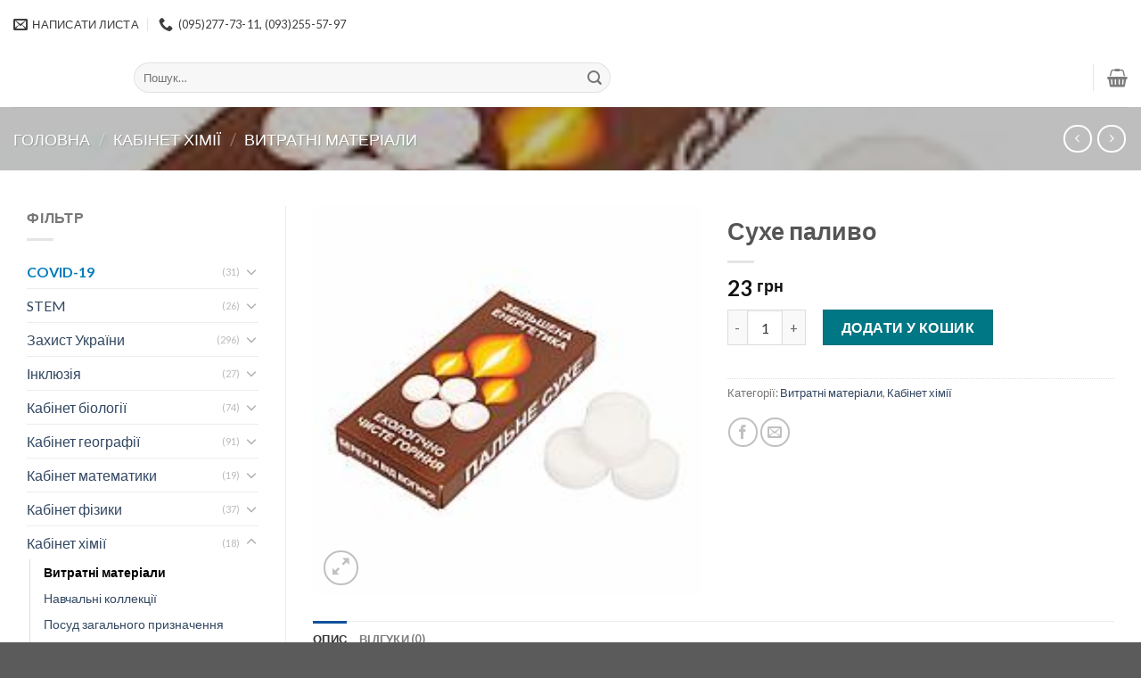

--- FILE ---
content_type: text/html; charset=UTF-8
request_url: https://polissya.org.ua/product/%D1%81%D1%83%D1%85%D0%B5-%D0%BF%D0%B0%D0%BB%D0%B8%D0%B2%D0%BE/
body_size: 26069
content:
<!DOCTYPE html>
<!--[if IE 9 ]> <html lang="uk" class="ie9 loading-site no-js"> <![endif]-->
<!--[if IE 8 ]> <html lang="uk" class="ie8 loading-site no-js"> <![endif]-->
<!--[if (gte IE 9)|!(IE)]><!--><html lang="uk" class="loading-site no-js"> <!--<![endif]-->
<head>
	<meta charset="UTF-8" />
	<link rel="profile" href="http://gmpg.org/xfn/11" />
	<link rel="pingback" href="https://polissya.org.ua/xmlrpc.php" />
	<script>(function(html){html.className = html.className.replace(/\bno-js\b/,'js')})(document.documentElement);</script>
<title>Сухе паливо</title>
<meta name="viewport" content="width=device-width, initial-scale=1, maximum-scale=1" /><link rel='dns-prefetch' href='//use.fontawesome.com' />
<link rel='dns-prefetch' href='//fonts.googleapis.com' />
<link rel='dns-prefetch' href='//s.w.org' />
<link rel="alternate" type="application/rss+xml" title=" &raquo; стрічка" href="https://polissya.org.ua/feed/" />
<link rel="alternate" type="application/rss+xml" title=" &raquo; Канал коментарів" href="https://polissya.org.ua/comments/feed/" />
<link rel="alternate" type="application/rss+xml" title=" &raquo; Сухе паливо Канал коментарів" href="https://polissya.org.ua/product/%d1%81%d1%83%d1%85%d0%b5-%d0%bf%d0%b0%d0%bb%d0%b8%d0%b2%d0%be/feed/" />
		<script type="text/javascript">
			window._wpemojiSettings = {"baseUrl":"https:\/\/s.w.org\/images\/core\/emoji\/13.0.0\/72x72\/","ext":".png","svgUrl":"https:\/\/s.w.org\/images\/core\/emoji\/13.0.0\/svg\/","svgExt":".svg","source":{"concatemoji":"https:\/\/polissya.org.ua\/wp-includes\/js\/wp-emoji-release.min.js?ver=5.5.17"}};
			!function(e,a,t){var n,r,o,i=a.createElement("canvas"),p=i.getContext&&i.getContext("2d");function s(e,t){var a=String.fromCharCode;p.clearRect(0,0,i.width,i.height),p.fillText(a.apply(this,e),0,0);e=i.toDataURL();return p.clearRect(0,0,i.width,i.height),p.fillText(a.apply(this,t),0,0),e===i.toDataURL()}function c(e){var t=a.createElement("script");t.src=e,t.defer=t.type="text/javascript",a.getElementsByTagName("head")[0].appendChild(t)}for(o=Array("flag","emoji"),t.supports={everything:!0,everythingExceptFlag:!0},r=0;r<o.length;r++)t.supports[o[r]]=function(e){if(!p||!p.fillText)return!1;switch(p.textBaseline="top",p.font="600 32px Arial",e){case"flag":return s([127987,65039,8205,9895,65039],[127987,65039,8203,9895,65039])?!1:!s([55356,56826,55356,56819],[55356,56826,8203,55356,56819])&&!s([55356,57332,56128,56423,56128,56418,56128,56421,56128,56430,56128,56423,56128,56447],[55356,57332,8203,56128,56423,8203,56128,56418,8203,56128,56421,8203,56128,56430,8203,56128,56423,8203,56128,56447]);case"emoji":return!s([55357,56424,8205,55356,57212],[55357,56424,8203,55356,57212])}return!1}(o[r]),t.supports.everything=t.supports.everything&&t.supports[o[r]],"flag"!==o[r]&&(t.supports.everythingExceptFlag=t.supports.everythingExceptFlag&&t.supports[o[r]]);t.supports.everythingExceptFlag=t.supports.everythingExceptFlag&&!t.supports.flag,t.DOMReady=!1,t.readyCallback=function(){t.DOMReady=!0},t.supports.everything||(n=function(){t.readyCallback()},a.addEventListener?(a.addEventListener("DOMContentLoaded",n,!1),e.addEventListener("load",n,!1)):(e.attachEvent("onload",n),a.attachEvent("onreadystatechange",function(){"complete"===a.readyState&&t.readyCallback()})),(n=t.source||{}).concatemoji?c(n.concatemoji):n.wpemoji&&n.twemoji&&(c(n.twemoji),c(n.wpemoji)))}(window,document,window._wpemojiSettings);
		</script>
		<style type="text/css">
img.wp-smiley,
img.emoji {
	display: inline !important;
	border: none !important;
	box-shadow: none !important;
	height: 1em !important;
	width: 1em !important;
	margin: 0 .07em !important;
	vertical-align: -0.1em !important;
	background: none !important;
	padding: 0 !important;
}
</style>
	<link rel='stylesheet' id='wp-block-library-css'  href='https://polissya.org.ua/wp-includes/css/dist/block-library/style.min.css?ver=5.5.17' type='text/css' media='all' />
<link rel='stylesheet' id='wc-block-vendors-style-css'  href='https://polissya.org.ua/wp-content/plugins/woocommerce/packages/woocommerce-blocks/build/vendors-style.css?ver=3.4.0' type='text/css' media='all' />
<link rel='stylesheet' id='wc-block-style-css'  href='https://polissya.org.ua/wp-content/plugins/woocommerce/packages/woocommerce-blocks/build/style.css?ver=3.4.0' type='text/css' media='all' />
<link rel='stylesheet' id='contact-form-7-css'  href='https://polissya.org.ua/wp-content/plugins/contact-form-7/includes/css/styles.css?ver=5.3' type='text/css' media='all' />
<link rel='stylesheet' id='photoswipe-css'  href='https://polissya.org.ua/wp-content/plugins/woocommerce/assets/css/photoswipe/photoswipe.min.css?ver=4.6.5' type='text/css' media='all' />
<link rel='stylesheet' id='photoswipe-default-skin-css'  href='https://polissya.org.ua/wp-content/plugins/woocommerce/assets/css/photoswipe/default-skin/default-skin.min.css?ver=4.6.5' type='text/css' media='all' />
<style id='woocommerce-inline-inline-css' type='text/css'>
.woocommerce form .form-row .required { visibility: visible; }
</style>
<link rel='stylesheet' id='flatsome-icons-css'  href='https://polissya.org.ua/wp-content/themes/flatsome/assets/css/fl-icons.css?ver=3.12' type='text/css' media='all' />
<link rel='stylesheet' id='font-awesome-official-css'  href='https://use.fontawesome.com/releases/v5.15.1/css/all.css' type='text/css' media='all' integrity="sha384-vp86vTRFVJgpjF9jiIGPEEqYqlDwgyBgEF109VFjmqGmIY/Y4HV4d3Gp2irVfcrp" crossorigin="anonymous" />
<link rel='stylesheet' id='flatsome-main-css'  href='https://polissya.org.ua/wp-content/themes/flatsome/assets/css/flatsome.css?ver=3.12.2' type='text/css' media='all' />
<link rel='stylesheet' id='flatsome-shop-css'  href='https://polissya.org.ua/wp-content/themes/flatsome/assets/css/flatsome-shop.css?ver=3.12.2' type='text/css' media='all' />
<link rel='stylesheet' id='flatsome-style-css'  href='https://polissya.org.ua/wp-content/themes/flatsome/style.css?ver=3.12.2' type='text/css' media='all' />
<link rel='stylesheet' id='flatsome-googlefonts-css'  href='//fonts.googleapis.com/css?family=Lato%3Aregular%2C700%2C400%2C700%7CDancing+Script%3Aregular%2C400&#038;display=swap&#038;ver=3.9' type='text/css' media='all' />
<link rel='stylesheet' id='font-awesome-official-v4shim-css'  href='https://use.fontawesome.com/releases/v5.15.1/css/v4-shims.css' type='text/css' media='all' integrity="sha384-WCuYjm/u5NsK4s/NfnJeHuMj6zzN2HFyjhBu/SnZJj7eZ6+ds4zqIM3wYgL59Clf" crossorigin="anonymous" />
<style id='font-awesome-official-v4shim-inline-css' type='text/css'>
@font-face {
font-family: "FontAwesome";
src: url("https://use.fontawesome.com/releases/v5.15.1/webfonts/fa-brands-400.eot"),
		url("https://use.fontawesome.com/releases/v5.15.1/webfonts/fa-brands-400.eot?#iefix") format("embedded-opentype"),
		url("https://use.fontawesome.com/releases/v5.15.1/webfonts/fa-brands-400.woff2") format("woff2"),
		url("https://use.fontawesome.com/releases/v5.15.1/webfonts/fa-brands-400.woff") format("woff"),
		url("https://use.fontawesome.com/releases/v5.15.1/webfonts/fa-brands-400.ttf") format("truetype"),
		url("https://use.fontawesome.com/releases/v5.15.1/webfonts/fa-brands-400.svg#fontawesome") format("svg");
}

@font-face {
font-family: "FontAwesome";
src: url("https://use.fontawesome.com/releases/v5.15.1/webfonts/fa-solid-900.eot"),
		url("https://use.fontawesome.com/releases/v5.15.1/webfonts/fa-solid-900.eot?#iefix") format("embedded-opentype"),
		url("https://use.fontawesome.com/releases/v5.15.1/webfonts/fa-solid-900.woff2") format("woff2"),
		url("https://use.fontawesome.com/releases/v5.15.1/webfonts/fa-solid-900.woff") format("woff"),
		url("https://use.fontawesome.com/releases/v5.15.1/webfonts/fa-solid-900.ttf") format("truetype"),
		url("https://use.fontawesome.com/releases/v5.15.1/webfonts/fa-solid-900.svg#fontawesome") format("svg");
}

@font-face {
font-family: "FontAwesome";
src: url("https://use.fontawesome.com/releases/v5.15.1/webfonts/fa-regular-400.eot"),
		url("https://use.fontawesome.com/releases/v5.15.1/webfonts/fa-regular-400.eot?#iefix") format("embedded-opentype"),
		url("https://use.fontawesome.com/releases/v5.15.1/webfonts/fa-regular-400.woff2") format("woff2"),
		url("https://use.fontawesome.com/releases/v5.15.1/webfonts/fa-regular-400.woff") format("woff"),
		url("https://use.fontawesome.com/releases/v5.15.1/webfonts/fa-regular-400.ttf") format("truetype"),
		url("https://use.fontawesome.com/releases/v5.15.1/webfonts/fa-regular-400.svg#fontawesome") format("svg");
unicode-range: U+F004-F005,U+F007,U+F017,U+F022,U+F024,U+F02E,U+F03E,U+F044,U+F057-F059,U+F06E,U+F070,U+F075,U+F07B-F07C,U+F080,U+F086,U+F089,U+F094,U+F09D,U+F0A0,U+F0A4-F0A7,U+F0C5,U+F0C7-F0C8,U+F0E0,U+F0EB,U+F0F3,U+F0F8,U+F0FE,U+F111,U+F118-F11A,U+F11C,U+F133,U+F144,U+F146,U+F14A,U+F14D-F14E,U+F150-F152,U+F15B-F15C,U+F164-F165,U+F185-F186,U+F191-F192,U+F1AD,U+F1C1-F1C9,U+F1CD,U+F1D8,U+F1E3,U+F1EA,U+F1F6,U+F1F9,U+F20A,U+F247-F249,U+F24D,U+F254-F25B,U+F25D,U+F267,U+F271-F274,U+F279,U+F28B,U+F28D,U+F2B5-F2B6,U+F2B9,U+F2BB,U+F2BD,U+F2C1-F2C2,U+F2D0,U+F2D2,U+F2DC,U+F2ED,U+F328,U+F358-F35B,U+F3A5,U+F3D1,U+F410,U+F4AD;
}
</style>
<script type="text/javascript">(function(a,d){if(a._nsl===d){a._nsl=[];var c=function(){if(a.jQuery===d)setTimeout(c,33);else{for(var b=0;b<a._nsl.length;b++)a._nsl[b].call(a,a.jQuery);a._nsl={push:function(b){b.call(a,a.jQuery)}}}};c()}})(window);</script><script type='text/javascript' src='https://polissya.org.ua/wp-includes/js/jquery/jquery.js?ver=1.12.4-wp' id='jquery-core-js'></script>
<link rel="https://api.w.org/" href="https://polissya.org.ua/wp-json/" /><link rel="alternate" type="application/json" href="https://polissya.org.ua/wp-json/wp/v2/product/640" /><link rel="EditURI" type="application/rsd+xml" title="RSD" href="https://polissya.org.ua/xmlrpc.php?rsd" />
<link rel="wlwmanifest" type="application/wlwmanifest+xml" href="https://polissya.org.ua/wp-includes/wlwmanifest.xml" /> 
<meta name="generator" content="WordPress 5.5.17" />
<meta name="generator" content="WooCommerce 4.6.5" />
<link rel="canonical" href="https://polissya.org.ua/product/%d1%81%d1%83%d1%85%d0%b5-%d0%bf%d0%b0%d0%bb%d0%b8%d0%b2%d0%be/" />
<link rel='shortlink' href='https://polissya.org.ua/?p=640' />
<link rel="alternate" type="application/json+oembed" href="https://polissya.org.ua/wp-json/oembed/1.0/embed?url=https%3A%2F%2Fpolissya.org.ua%2Fproduct%2F%25d1%2581%25d1%2583%25d1%2585%25d0%25b5-%25d0%25bf%25d0%25b0%25d0%25bb%25d0%25b8%25d0%25b2%25d0%25be%2F" />
<link rel="alternate" type="text/xml+oembed" href="https://polissya.org.ua/wp-json/oembed/1.0/embed?url=https%3A%2F%2Fpolissya.org.ua%2Fproduct%2F%25d1%2581%25d1%2583%25d1%2585%25d0%25b5-%25d0%25bf%25d0%25b0%25d0%25bb%25d0%25b8%25d0%25b2%25d0%25be%2F&#038;format=xml" />
<style>.bg{opacity: 0; transition: opacity 1s; -webkit-transition: opacity 1s;} .bg-loaded{opacity: 1;}</style><!--[if IE]><link rel="stylesheet" type="text/css" href="https://polissya.org.ua/wp-content/themes/flatsome/assets/css/ie-fallback.css"><script src="//cdnjs.cloudflare.com/ajax/libs/html5shiv/3.6.1/html5shiv.js"></script><script>var head = document.getElementsByTagName('head')[0],style = document.createElement('style');style.type = 'text/css';style.styleSheet.cssText = ':before,:after{content:none !important';head.appendChild(style);setTimeout(function(){head.removeChild(style);}, 0);</script><script src="https://polissya.org.ua/wp-content/themes/flatsome/assets/libs/ie-flexibility.js"></script><![endif]-->	<noscript><style>.woocommerce-product-gallery{ opacity: 1 !important; }</style></noscript>
	<link rel="icon" href="https://polissya.org.ua/wp-content/uploads/2020/08/logo-100x100.png" sizes="32x32" />
<link rel="icon" href="https://polissya.org.ua/wp-content/uploads/2020/08/logo.png" sizes="192x192" />
<link rel="apple-touch-icon" href="https://polissya.org.ua/wp-content/uploads/2020/08/logo.png" />
<meta name="msapplication-TileImage" content="https://polissya.org.ua/wp-content/uploads/2020/08/logo.png" />
<style id="custom-css" type="text/css">:root {--primary-color: #11519B;}.full-width .ubermenu-nav, .container, .row{max-width: 1450px}.row.row-collapse{max-width: 1420px}.row.row-small{max-width: 1442.5px}.row.row-large{max-width: 1480px}.header-main{height: 66px}#logo img{max-height: 66px}#logo{width:105px;}.header-bottom{min-height: 13px}.header-top{min-height: 54px}.has-transparent + .page-title:first-of-type,.has-transparent + #main > .page-title,.has-transparent + #main > div > .page-title,.has-transparent + #main .page-header-wrapper:first-of-type .page-title{padding-top: 96px;}.header.show-on-scroll,.stuck .header-main{height:55px!important}.stuck #logo img{max-height: 55px!important}.search-form{ width: 50%;}.header-bottom {background-color: #1E73BE}.header-main .nav > li > a{line-height: 9px }.stuck .header-main .nav > li > a{line-height: 18px }.header-bottom-nav > li > a{line-height: 14px }@media (max-width: 549px) {.header-main{height: 94px}#logo img{max-height: 94px}}.nav-dropdown-has-arrow li.has-dropdown:before{border-bottom-color: #FFFFFF;}.nav .nav-dropdown{border-color: #FFFFFF }.nav-dropdown-has-arrow li.has-dropdown:after{border-bottom-color: #FFFFFF;}.nav .nav-dropdown{background-color: #FFFFFF}.header-top{background-color:#ffffff!important;}/* Color */.accordion-title.active, .has-icon-bg .icon .icon-inner,.logo a, .primary.is-underline, .primary.is-link, .badge-outline .badge-inner, .nav-outline > li.active> a,.nav-outline >li.active > a, .cart-icon strong,[data-color='primary'], .is-outline.primary{color: #11519B;}/* Color !important */[data-text-color="primary"]{color: #11519B!important;}/* Background Color */[data-text-bg="primary"]{background-color: #11519B;}/* Background */.scroll-to-bullets a,.featured-title, .label-new.menu-item > a:after, .nav-pagination > li > .current,.nav-pagination > li > span:hover,.nav-pagination > li > a:hover,.has-hover:hover .badge-outline .badge-inner,button[type="submit"], .button.wc-forward:not(.checkout):not(.checkout-button), .button.submit-button, .button.primary:not(.is-outline),.featured-table .title,.is-outline:hover, .has-icon:hover .icon-label,.nav-dropdown-bold .nav-column li > a:hover, .nav-dropdown.nav-dropdown-bold > li > a:hover, .nav-dropdown-bold.dark .nav-column li > a:hover, .nav-dropdown.nav-dropdown-bold.dark > li > a:hover, .is-outline:hover, .tagcloud a:hover,.grid-tools a, input[type='submit']:not(.is-form), .box-badge:hover .box-text, input.button.alt,.nav-box > li > a:hover,.nav-box > li.active > a,.nav-pills > li.active > a ,.current-dropdown .cart-icon strong, .cart-icon:hover strong, .nav-line-bottom > li > a:before, .nav-line-grow > li > a:before, .nav-line > li > a:before,.banner, .header-top, .slider-nav-circle .flickity-prev-next-button:hover svg, .slider-nav-circle .flickity-prev-next-button:hover .arrow, .primary.is-outline:hover, .button.primary:not(.is-outline), input[type='submit'].primary, input[type='submit'].primary, input[type='reset'].button, input[type='button'].primary, .badge-inner{background-color: #11519B;}/* Border */.nav-vertical.nav-tabs > li.active > a,.scroll-to-bullets a.active,.nav-pagination > li > .current,.nav-pagination > li > span:hover,.nav-pagination > li > a:hover,.has-hover:hover .badge-outline .badge-inner,.accordion-title.active,.featured-table,.is-outline:hover, .tagcloud a:hover,blockquote, .has-border, .cart-icon strong:after,.cart-icon strong,.blockUI:before, .processing:before,.loading-spin, .slider-nav-circle .flickity-prev-next-button:hover svg, .slider-nav-circle .flickity-prev-next-button:hover .arrow, .primary.is-outline:hover{border-color: #11519B}.nav-tabs > li.active > a{border-top-color: #11519B}.widget_shopping_cart_content .blockUI.blockOverlay:before { border-left-color: #11519B }.woocommerce-checkout-review-order .blockUI.blockOverlay:before { border-left-color: #11519B }/* Fill */.slider .flickity-prev-next-button:hover svg,.slider .flickity-prev-next-button:hover .arrow{fill: #11519B;}/* Background Color */[data-icon-label]:after, .secondary.is-underline:hover,.secondary.is-outline:hover,.icon-label,.button.secondary:not(.is-outline),.button.alt:not(.is-outline), .badge-inner.on-sale, .button.checkout, .single_add_to_cart_button, .current .breadcrumb-step{ background-color:#007784; }[data-text-bg="secondary"]{background-color: #007784;}/* Color */.secondary.is-underline,.secondary.is-link, .secondary.is-outline,.stars a.active, .star-rating:before, .woocommerce-page .star-rating:before,.star-rating span:before, .color-secondary{color: #007784}/* Color !important */[data-text-color="secondary"]{color: #007784!important;}/* Border */.secondary.is-outline:hover{border-color:#007784}body{font-family:"Lato", sans-serif}body{font-weight: 400}.nav > li > a {font-family:"Lato", sans-serif;}.mobile-sidebar-levels-2 .nav > li > ul > li > a {font-family:"Lato", sans-serif;}.nav > li > a {font-weight: 700;}.mobile-sidebar-levels-2 .nav > li > ul > li > a {font-weight: 700;}h1,h2,h3,h4,h5,h6,.heading-font, .off-canvas-center .nav-sidebar.nav-vertical > li > a{font-family: "Lato", sans-serif;}h1,h2,h3,h4,h5,h6,.heading-font,.banner h1,.banner h2{font-weight: 700;}.alt-font{font-family: "Dancing Script", sans-serif;}.alt-font{font-weight: 400!important;}.header:not(.transparent) .top-bar-nav > li > a {color: #275505;}.header:not(.transparent) .top-bar-nav.nav > li > a:hover,.header:not(.transparent) .top-bar-nav.nav > li.active > a,.header:not(.transparent) .top-bar-nav.nav > li.current > a,.header:not(.transparent) .top-bar-nav.nav > li > a.active,.header:not(.transparent) .top-bar-nav.nav > li > a.current{color: #50b30e;}.top-bar-nav.nav-line-bottom > li > a:before,.top-bar-nav.nav-line-grow > li > a:before,.top-bar-nav.nav-line > li > a:before,.top-bar-nav.nav-box > li > a:hover,.top-bar-nav.nav-box > li.active > a,.top-bar-nav.nav-pills > li > a:hover,.top-bar-nav.nav-pills > li.active > a{color:#FFF!important;background-color: #50b30e;}.header:not(.transparent) .header-bottom-nav.nav > li > a{color: #beed96;}.header:not(.transparent) .header-bottom-nav.nav > li > a:hover,.header:not(.transparent) .header-bottom-nav.nav > li.active > a,.header:not(.transparent) .header-bottom-nav.nav > li.current > a,.header:not(.transparent) .header-bottom-nav.nav > li > a.active,.header:not(.transparent) .header-bottom-nav.nav > li > a.current{color: #eeba20;}.header-bottom-nav.nav-line-bottom > li > a:before,.header-bottom-nav.nav-line-grow > li > a:before,.header-bottom-nav.nav-line > li > a:before,.header-bottom-nav.nav-box > li > a:hover,.header-bottom-nav.nav-box > li.active > a,.header-bottom-nav.nav-pills > li > a:hover,.header-bottom-nav.nav-pills > li.active > a{color:#FFF!important;background-color: #eeba20;}.shop-page-title.featured-title .title-bg{ background-image: url(https://polissya.org.ua/wp-content/uploads/2020/10/2338361087_w200_h200_suhoe-goryuchee.jpg)!important;}@media screen and (min-width: 550px){.products .box-vertical .box-image{min-width: 247px!important;width: 247px!important;}}.footer-2{background-color: #ffffff}.label-new.menu-item > a:after{content:"New";}.label-hot.menu-item > a:after{content:"Hot";}.label-sale.menu-item > a:after{content:"Sale";}.label-popular.menu-item > a:after{content:"Popular";}</style>		<style type="text/css" id="wp-custom-css">
			#content section:first-child {
    display: none !important;
}
.catcat img, .catcat2 {
	display: none !important;
}
#top-bar .flex-row.container .flex-right, #top-bar .flex-row.container .flex-center {
	display: none !important;
}
ul.header-contact li a{
	font-weight: 600;
    color: #3c3c3c;
}
.footer-widgets.footer.footer-2 {
	color: #000;
} 
@media screen and (min-width: 850px){
	.dostavka, .katal {
		display: none !important;
	}
}
@media screen and (max-width: 849px){
#top-bar .flex-row.container .flex-left {
	display: block !important;
}
	#top-bar .flex-row.container .flex-grow {
	display: none !important;
}
	.nav {
    text-align: center;
		display: block;
}
	.flex-col.logo {
		display: none !important;
	}
	.dostavka, {
		display: block !important;
	}
	.katal {
	text-align: center;
	display: block !important;
	}
	.catcat {
		display: none !important;
	}
}		</style>
		</head>

<body class="product-template-default single single-product postid-640 theme-flatsome woocommerce woocommerce-page woocommerce-demo-store woocommerce-no-js full-width lightbox nav-dropdown-has-arrow">


<a class="skip-link screen-reader-text" href="#main">Skip to content</a>

<div id="wrapper">

	
	<header id="header" class="header has-sticky sticky-jump">
		<div class="header-wrapper">
			<div id="top-bar" class="header-top hide-for-sticky">
    <div class="flex-row container">
      <div class="flex-col hide-for-medium flex-left">
          <ul class="nav nav-left medium-nav-center nav-small  nav-divided">
              <li class="header-contact-wrapper">
		<ul id="header-contact" class="nav nav-divided nav-uppercase header-contact">
		
						<li class="">
			  <a href="mailto:polissya_ua@ukr.net" class="tooltip" title="polissya_ua@ukr.net">
				  <i class="icon-envelop" style="font-size:16px;"></i>			       <span>
			       	Написати листа			       </span>
			  </a>
			</li>
					
			
						<li class="">
			  <a href="tel:(095)277-73-11,  (093)255-57-97" class="tooltip" title="(095)277-73-11,  (093)255-57-97">
			     <i class="icon-phone" style="font-size:16px;"></i>			      <span>(095)277-73-11,  (093)255-57-97</span>
			  </a>
			</li>
				</ul>
</li>          </ul>
      </div>

      <div class="flex-col hide-for-medium flex-center">
          <ul class="nav nav-center nav-small  nav-divided">
                        </ul>
      </div>

      <div class="flex-col hide-for-medium flex-right">
         <ul class="nav top-bar-nav nav-right nav-small  nav-divided">
              <li id="menu-item-254" class="menu-item menu-item-type-post_type menu-item-object-page menu-item-254"><a href="https://polissya.org.ua/elements/pages/our-stores/about/" class="nav-top-link">Про нас</a></li>
<li id="menu-item-256" class="menu-item menu-item-type-post_type menu-item-object-page menu-item-256"><a href="https://polissya.org.ua/elements/pages/contact/" class="nav-top-link">Контакти</a></li>
          </ul>
      </div>

            <div class="flex-col show-for-medium flex-grow">
          <ul class="nav nav-center nav-small mobile-nav  nav-divided">
              <li class="html custom html_topbar_left"><strong class="uppercase">Шкільне приладдя</strong></li>          </ul>
      </div>
      
    </div>
</div>
<div id="masthead" class="header-main ">
      <div class="header-inner flex-row container logo-left" role="navigation">

          <!-- Logo -->
          <div id="logo" class="flex-col logo">
            <!-- Header logo -->
<a href="https://polissya.org.ua/" title="Товари для школи" rel="home">
    <img width="105" height="66" src="http://granitka.loc/wp-content/uploads/2020/08/logo.png" class="header_logo header-logo" alt=""/><img  width="105" height="66" src="http://granitka.loc/wp-content/uploads/2020/08/logo.png" class="header-logo-dark" alt=""/></a>
          </div>

          <!-- Mobile Left Elements -->
          <div class="flex-col show-for-medium flex-left">
            <ul class="mobile-nav nav nav-left ">
              <li class="nav-icon has-icon">
  <div class="header-button">		<a href="#" data-open="#main-menu" data-pos="left" data-bg="main-menu-overlay" data-color="" class="icon button round is-outline is-small" aria-label="Menu" aria-controls="main-menu" aria-expanded="false">
		
		  <i class="icon-menu" ></i>
		  <span class="menu-title uppercase hide-for-small">Menu</span>		</a>
	 </div> </li>            </ul>
          </div>

          <!-- Left Elements -->
          <div class="flex-col hide-for-medium flex-left
            flex-grow">
            <ul class="header-nav header-nav-main nav nav-left  nav-uppercase" >
              <li class="header-search-form search-form html relative has-icon">
	<div class="header-search-form-wrapper">
		<div class="searchform-wrapper ux-search-box relative form-flat is-normal"><form role="search" method="get" class="searchform" action="https://polissya.org.ua/">
	<div class="flex-row relative">
						<div class="flex-col flex-grow">
			<label class="screen-reader-text" for="woocommerce-product-search-field-0">Шукати:</label>
			<input type="search" id="woocommerce-product-search-field-0" class="search-field mb-0" placeholder="Пошук&hellip;" value="" name="s" />
			<input type="hidden" name="post_type" value="product" />
					</div>
		<div class="flex-col">
			<button type="submit" value="Пошук" class="ux-search-submit submit-button secondary button icon mb-0">
				<i class="icon-search" ></i>			</button>
		</div>
	</div>
	<div class="live-search-results text-left z-top"></div>
</form>
</div>	</div>
</li>            </ul>
          </div>

          <!-- Right Elements -->
          <div class="flex-col hide-for-medium flex-right">
            <ul class="header-nav header-nav-main nav nav-right  nav-uppercase">
              <li class="header-divider"></li><li class="cart-item has-icon has-dropdown">

<a href="https://polissya.org.ua/cart/" title="Кошик" class="header-cart-link is-small">



    <i class="icon-shopping-basket"
    data-icon-label="0">
  </i>
  </a>

 <ul class="nav-dropdown nav-dropdown-simple">
    <li class="html widget_shopping_cart">
      <div class="widget_shopping_cart_content">
        

	<p class="woocommerce-mini-cart__empty-message">Немає товарів у кошику.</p>


      </div>
    </li>
     </ul>

</li>
            </ul>
          </div>

          <!-- Mobile Right Elements -->
          <div class="flex-col show-for-medium flex-right">
            <ul class="mobile-nav nav nav-right ">
              <li class="account-item has-icon">
	<a href="https://polissya.org.ua/my-account/"
	class="account-link-mobile is-small" title="Мій обліковий запис">
	  <i class="icon-user" ></i>	</a>
</li>
<li class="cart-item has-icon">

      <a href="https://polissya.org.ua/cart/" class="header-cart-link off-canvas-toggle nav-top-link is-small" data-open="#cart-popup" data-class="off-canvas-cart" title="Кошик" data-pos="right">
  
    <i class="icon-shopping-basket"
    data-icon-label="0">
  </i>
  </a>


  <!-- Cart Sidebar Popup -->
  <div id="cart-popup" class="mfp-hide widget_shopping_cart">
  <div class="cart-popup-inner inner-padding">
      <div class="cart-popup-title text-center">
          <h4 class="uppercase">Кошик</h4>
          <div class="is-divider"></div>
      </div>
      <div class="widget_shopping_cart_content">
          

	<p class="woocommerce-mini-cart__empty-message">Немає товарів у кошику.</p>


      </div>
             <div class="cart-sidebar-content relative"></div>  </div>
  </div>

</li>
            </ul>
          </div>

      </div>
     
            <div class="container"><div class="top-divider full-width"></div></div>
      </div>
<div class="header-bg-container fill"><div class="header-bg-image fill"></div><div class="header-bg-color fill"></div></div>		</div>
	</header>

	<div class="shop-page-title product-page-title dark  page-title featured-title ">
	
	<div class="page-title-bg fill">
		<div class="title-bg fill bg-fill" data-parallax-fade="true" data-parallax="-2" data-parallax-background data-parallax-container=".page-title"></div>
		<div class="title-overlay fill"></div>
	</div>
	
	<div class="page-title-inner flex-row  medium-flex-wrap container">
	  <div class="flex-col flex-grow medium-text-center">
	  		<div class="is-large">
	<nav class="woocommerce-breadcrumb breadcrumbs uppercase"><a href="https://polissya.org.ua">Головна</a> <span class="divider">&#47;</span> <a href="https://polissya.org.ua/product-category/himiya/">Кабінет хімії</a> <span class="divider">&#47;</span> <a href="https://polissya.org.ua/product-category/himiya/%d0%b2%d0%b8%d1%82%d1%80%d0%b0%d1%82%d0%bd%d1%96-%d0%bc%d0%b0%d1%82%d0%b5%d1%80%d1%96%d0%b0%d0%bb%d0%b8/">Витратні матеріали</a></nav></div>
	  </div>
	  
	   <div class="flex-col nav-right medium-text-center">
		   	<ul class="next-prev-thumbs is-small ">         <li class="prod-dropdown has-dropdown">
               <a href="https://polissya.org.ua/product/%d1%84%d1%96%d0%bb%d1%8c%d1%82%d1%80%d1%83%d0%b2%d0%b0%d0%bb%d1%8c%d0%bd%d0%b8%d0%b9-%d0%bf%d0%b0%d0%bf%d1%96%d1%80/"  rel="next" class="button icon is-outline circle">
                  <i class="icon-angle-left" ></i>              </a>
              <div class="nav-dropdown">
                <a title="Фільтрувальний папір" href="https://polissya.org.ua/product/%d1%84%d1%96%d0%bb%d1%8c%d1%82%d1%80%d1%83%d0%b2%d0%b0%d0%bb%d1%8c%d0%bd%d0%b8%d0%b9-%d0%bf%d0%b0%d0%bf%d1%96%d1%80/">
                <img width="100" height="100" src="https://polissya.org.ua/wp-content/uploads/2020/10/Без-названия-7-100x100.jpg" class="attachment-woocommerce_gallery_thumbnail size-woocommerce_gallery_thumbnail wp-post-image" alt="" loading="lazy" srcset="https://polissya.org.ua/wp-content/uploads/2020/10/Без-названия-7-100x100.jpg 100w, https://polissya.org.ua/wp-content/uploads/2020/10/Без-названия-7.jpg 225w" sizes="(max-width: 100px) 100vw, 100px" /></a>
              </div>
          </li>
               <li class="prod-dropdown has-dropdown">
               <a href="https://polissya.org.ua/product/%d1%96%d0%bd%d0%b4%d0%b8%d0%ba%d0%b0%d1%82%d0%be%d1%80%d0%bd%d0%b8%d0%b9-%d0%bf%d0%b0%d0%bf%d1%96%d1%80/" rel="next" class="button icon is-outline circle">
                  <i class="icon-angle-right" ></i>              </a>
              <div class="nav-dropdown">
                  <a title="Індикаторний папір" href="https://polissya.org.ua/product/%d1%96%d0%bd%d0%b4%d0%b8%d0%ba%d0%b0%d1%82%d0%be%d1%80%d0%bd%d0%b8%d0%b9-%d0%bf%d0%b0%d0%bf%d1%96%d1%80/">
                  <img width="100" height="100" src="https://polissya.org.ua/wp-content/uploads/2020/10/2222350402_w640_h640_indikatornye-bumagi-lakmusovye-100x100.jpg" class="attachment-woocommerce_gallery_thumbnail size-woocommerce_gallery_thumbnail wp-post-image" alt="" loading="lazy" srcset="https://polissya.org.ua/wp-content/uploads/2020/10/2222350402_w640_h640_indikatornye-bumagi-lakmusovye-100x100.jpg 100w, https://polissya.org.ua/wp-content/uploads/2020/10/2222350402_w640_h640_indikatornye-bumagi-lakmusovye-280x280.jpg 280w" sizes="(max-width: 100px) 100vw, 100px" /></a>
              </div>
          </li>
      </ul>	   </div>
	</div>
</div>

	<main id="main" class="">

	<div class="shop-container">
		
			<div class="container">
	<div class="woocommerce-notices-wrapper"></div></div>
<div id="product-640" class="product type-product post-640 status-publish first instock product_cat-122 product_cat-himiya has-post-thumbnail shipping-taxable purchasable product-type-simple">
	<div class="product-main">
 <div class="row content-row row-divided row-large">

 	<div id="product-sidebar" class="col large-3 hide-for-medium shop-sidebar ">
		<aside id="woocommerce_product_categories-13" class="widget woocommerce widget_product_categories"><span class="widget-title shop-sidebar">Фільтр</span><div class="is-divider small"></div><ul class="product-categories"><li class="cat-item cat-item-125 cat-parent"><a href="https://polissya.org.ua/product-category/covid-19/">COVID-19</a> <span class="count">(31)</span><ul class='children'>
<li class="cat-item cat-item-133"><a href="https://polissya.org.ua/product-category/covid-19/%d0%b4%d0%b5%d0%b7%d1%96%d0%bd%d1%84%d1%96%d0%ba%d1%83%d1%8e%d1%87%d0%b8%d0%b9-%d0%b7%d0%b0%d1%81%d1%96%d0%b1-%d0%b4%d0%bb%d1%8f-%d0%be%d0%b1%d1%80%d0%be%d0%b1%d0%ba%d0%b8-%d0%bf%d0%be%d0%b2%d0%b5/">Дезінфікуючий засіб для обробки поверхонь</a> <span class="count">(6)</span></li>
<li class="cat-item cat-item-134"><a href="https://polissya.org.ua/product-category/covid-19/%d0%b4%d0%b5%d0%b7%d1%96%d0%bd%d1%84%d1%96%d0%ba%d1%83%d1%8e%d1%87%d0%b8%d0%b9-%d0%b7%d0%b0%d1%81%d1%96%d0%b1-%d0%b4%d0%bb%d1%8f-%d0%be%d0%b1%d1%80%d0%be%d0%b1%d0%ba%d0%b8-%d1%80%d1%83%d0%ba/">Дезінфікуючий засіб для обробки рук</a> <span class="count">(8)</span></li>
<li class="cat-item cat-item-136"><a href="https://polissya.org.ua/product-category/covid-19/%d0%b7%d0%b0%d1%81%d0%be%d0%b1%d0%b8-%d0%b3%d1%96%d0%b3%d1%96%d1%94%d0%bd%d0%b8/">Засоби гігієни</a> <span class="count">(3)</span></li>
<li class="cat-item cat-item-135"><a href="https://polissya.org.ua/product-category/covid-19/%d0%bc%d0%b0%d1%81%d0%ba%d0%b8/">Маски</a> <span class="count">(3)</span></li>
<li class="cat-item cat-item-132"><a href="https://polissya.org.ua/product-category/covid-19/%d1%80%d1%83%d0%ba%d0%b0%d0%b2%d0%b8%d1%87%d0%ba%d0%b8/">Рукавички</a> <span class="count">(3)</span></li>
<li class="cat-item cat-item-137"><a href="https://polissya.org.ua/product-category/covid-19/%d1%81%d1%83%d0%bf%d1%83%d1%82%d0%bd%d1%94-%d0%be%d0%b1%d0%bb%d0%b0%d0%b4%d0%bd%d0%b0%d0%bd%d0%bd%d1%8f/">Супутнє обладнання</a> <span class="count">(8)</span></li>
</ul>
</li>
<li class="cat-item cat-item-144 cat-parent"><a href="https://polissya.org.ua/product-category/stem/">STEM</a> <span class="count">(26)</span><ul class='children'>
<li class="cat-item cat-item-153"><a href="https://polissya.org.ua/product-category/stem/%d0%bc%d0%be%d0%bb%d0%be%d0%b4%d1%88%d0%b0-%d1%88%d0%ba%d0%be%d0%bb%d0%b0/">Молодша школа</a> <span class="count">(20)</span></li>
<li class="cat-item cat-item-154"><a href="https://polissya.org.ua/product-category/stem/%d1%81%d1%82%d0%b0%d1%80%d1%88%d0%b0-%d1%88%d0%ba%d0%be%d0%bb%d0%b0/">Старша школа</a> <span class="count">(6)</span></li>
</ul>
</li>
<li class="cat-item cat-item-160 cat-parent"><a href="https://polissya.org.ua/product-category/%d0%b7%d0%b0%d1%85%d0%b8%d1%81%d1%82-%d1%83%d0%ba%d1%80%d0%b0%d1%97%d0%bd%d0%b8/">Захист України</a> <span class="count">(296)</span><ul class='children'>
<li class="cat-item cat-item-168"><a href="https://polissya.org.ua/product-category/%d0%b7%d0%b0%d1%85%d0%b8%d1%81%d1%82-%d1%83%d0%ba%d1%80%d0%b0%d1%97%d0%bd%d0%b8/%d1%96%d0%bd%d1%81%d1%82%d1%80%d1%83%d0%bc%d0%b5%d0%bd%d1%82%d0%b8-%d1%82%d0%b0-%d0%bf%d1%80%d0%b8%d1%81%d1%82%d0%be%d1%81%d1%83%d0%b2%d0%b0%d0%bd%d0%bd%d1%8f/">Інструменти та пристосування</a> <span class="count">(37)</span></li>
<li class="cat-item cat-item-166"><a href="https://polissya.org.ua/product-category/%d0%b7%d0%b0%d1%85%d0%b8%d1%81%d1%82-%d1%83%d0%ba%d1%80%d0%b0%d1%97%d0%bd%d0%b8/%d0%bc%d0%b0%d0%ba%d0%b5%d1%82%d0%b8-%d0%b7%d0%b1%d1%80%d0%be%d1%97/">Макети зброї</a> <span class="count">(28)</span></li>
<li class="cat-item cat-item-163"><a href="https://polissya.org.ua/product-category/%d0%b7%d0%b0%d1%85%d0%b8%d1%81%d1%82-%d1%83%d0%ba%d1%80%d0%b0%d1%97%d0%bd%d0%b8/%d0%bc%d0%b0%d1%82%d0%b5%d1%80%d1%96%d0%b0%d0%bb%d0%b8-%d0%bf%d0%b5%d1%80%d0%b5%d0%b2%d1%8f%d0%b7%d1%83%d0%b2%d0%b0%d0%bb%d1%8c%d0%bd%d1%96/">Матеріали перев’язувальні</a> <span class="count">(21)</span></li>
<li class="cat-item cat-item-165"><a href="https://polissya.org.ua/product-category/%d0%b7%d0%b0%d1%85%d0%b8%d1%81%d1%82-%d1%83%d0%ba%d1%80%d0%b0%d1%97%d0%bd%d0%b8/%d0%bf%d1%80%d0%b8%d0%bb%d0%b0%d0%b4%d0%b8/">Прилади</a> <span class="count">(21)</span></li>
<li class="cat-item cat-item-162"><a href="https://polissya.org.ua/product-category/%d0%b7%d0%b0%d1%85%d0%b8%d1%81%d1%82-%d1%83%d0%ba%d1%80%d0%b0%d1%97%d0%bd%d0%b8/%d0%bf%d1%80%d0%b8%d1%81%d1%82%d0%be%d1%81%d1%83%d0%b2%d0%b0%d0%bd%d0%bd%d1%8f/">Пристосування</a> <span class="count">(22)</span></li>
<li class="cat-item cat-item-167"><a href="https://polissya.org.ua/product-category/%d0%b7%d0%b0%d1%85%d0%b8%d1%81%d1%82-%d1%83%d0%ba%d1%80%d0%b0%d1%97%d0%bd%d0%b8/%d1%81%d0%bf%d0%b5%d1%86%d1%96%d0%b0%d0%bb%d1%96%d0%b7%d0%be%d0%b2%d0%b0%d0%bd%d0%b5-%d0%bd%d0%b0%d0%b2%d1%87%d0%b0%d0%bb%d1%8c%d0%bd%d0%b5-%d0%be%d0%b1%d0%bb%d0%b0%d0%b4%d0%bd%d0%b0%d0%bd%d0%bd%d1%8f/">Спеціалізоване навчальне обладнання та обладнання тренажу</a> <span class="count">(30)</span></li>
<li class="cat-item cat-item-161"><a href="https://polissya.org.ua/product-category/%d0%b7%d0%b0%d1%85%d0%b8%d1%81%d1%82-%d1%83%d0%ba%d1%80%d0%b0%d1%97%d0%bd%d0%b8/%d1%81%d0%bf%d0%be%d1%80%d1%8f%d0%b4%d0%b6%d0%b5%d0%bd%d0%bd%d1%8f/">Спорядження</a> <span class="count">(51)</span></li>
<li class="cat-item cat-item-170"><a href="https://polissya.org.ua/product-category/%d0%b7%d0%b0%d1%85%d0%b8%d1%81%d1%82-%d1%83%d0%ba%d1%80%d0%b0%d1%97%d0%bd%d0%b8/%d1%81%d0%bf%d0%be%d1%80%d1%8f%d0%b4%d0%b6%d0%b5%d0%bd%d0%bd%d1%8f-%d0%b4%d0%bb%d1%8f-%d0%bb%d0%b0%d0%b7%d0%b5%d1%80%d1%82%d0%b0%d0%b3%d1%83/">Спорядження для лазертагу</a> <span class="count">(24)</span></li>
<li class="cat-item cat-item-171"><a href="https://polissya.org.ua/product-category/%d0%b7%d0%b0%d1%85%d0%b8%d1%81%d1%82-%d1%83%d0%ba%d1%80%d0%b0%d1%97%d0%bd%d0%b8/%d1%81%d0%bf%d0%be%d1%80%d1%8f%d0%b4%d0%b6%d0%b5%d0%bd%d0%bd%d1%8f-%d0%b4%d0%bb%d1%8f-%d0%bf%d0%bd%d0%b5%d0%b2%d0%bc%d0%b0%d1%82%d0%b8%d1%87%d0%bd%d0%be%d0%b3%d0%be-%d1%82%d0%b8%d1%80%d1%83/">Спорядження для пневматичного тиру</a> <span class="count">(10)</span></li>
<li class="cat-item cat-item-169"><a href="https://polissya.org.ua/product-category/%d0%b7%d0%b0%d1%85%d0%b8%d1%81%d1%82-%d1%83%d0%ba%d1%80%d0%b0%d1%97%d0%bd%d0%b8/%d1%81%d0%bf%d0%be%d1%80%d1%8f%d0%b4%d0%b6%d0%b5%d0%bd%d0%bd%d1%8f-%d0%b4%d0%bb%d1%8f-%d1%81%d1%82%d1%80%d0%b0%d0%b9%d0%ba%d0%b1%d0%be%d0%bb%d1%83/">Спорядження для страйкболу</a> <span class="count">(24)</span></li>
<li class="cat-item cat-item-164"><a href="https://polissya.org.ua/product-category/%d0%b7%d0%b0%d1%85%d0%b8%d1%81%d1%82-%d1%83%d0%ba%d1%80%d0%b0%d1%97%d0%bd%d0%b8/%d1%81%d1%82%d0%b5%d0%bd%d0%b4%d0%b8-%d0%b4%d0%bb%d1%8f-%d0%ba%d0%b0%d0%b1%d1%96%d0%bd%d0%b5%d1%82%d1%83/">Стенди для кабінету</a> <span class="count">(28)</span></li>
</ul>
</li>
<li class="cat-item cat-item-155 cat-parent"><a href="https://polissya.org.ua/product-category/%d1%96%d0%bd%d0%ba%d0%bb%d1%8e%d0%b7%d1%96%d1%8f/">Інклюзія</a> <span class="count">(27)</span><ul class='children'>
<li class="cat-item cat-item-158"><a href="https://polissya.org.ua/product-category/%d1%96%d0%bd%d0%ba%d0%bb%d1%8e%d0%b7%d1%96%d1%8f/%d0%bb%d0%be%d0%b3%d0%be%d0%bf%d0%b5%d0%b4%d1%96%d1%8f/">Логопедія</a> <span class="count">(3)</span></li>
<li class="cat-item cat-item-156"><a href="https://polissya.org.ua/product-category/%d1%96%d0%bd%d0%ba%d0%bb%d1%8e%d0%b7%d1%96%d1%8f/%d0%bc%d0%be%d1%82%d0%be%d1%80%d0%b8%d0%ba%d0%b0/">Моторика</a> <span class="count">(16)</span></li>
<li class="cat-item cat-item-157"><a href="https://polissya.org.ua/product-category/%d1%96%d0%bd%d0%ba%d0%bb%d1%8e%d0%b7%d1%96%d1%8f/%d1%81%d0%b5%d0%bd%d1%81%d0%be%d1%80%d0%bd%d0%b8%d0%b9-%d1%80%d0%be%d0%b7%d0%b2%d0%b8%d1%82%d0%be%d0%ba/">Сенсорний розвиток</a> <span class="count">(8)</span></li>
</ul>
</li>
<li class="cat-item cat-item-46 cat-parent"><a href="https://polissya.org.ua/product-category/biology/">Кабінет біології</a> <span class="count">(74)</span><ul class='children'>
<li class="cat-item cat-item-117"><a href="https://polissya.org.ua/product-category/biology/%d0%b1%d0%b0%d1%80%d0%b5%d0%bb%d1%8c%d1%94%d1%84%d0%bd%d1%96-%d0%bc%d0%be%d0%b4%d0%b5%d0%bb%d1%96/">Барельєфні моделі</a> <span class="count">(6)</span></li>
<li class="cat-item cat-item-29"><a href="https://polissya.org.ua/product-category/biology/%d0%b3%d0%b5%d1%80%d0%b1%d0%b0%d1%80%d1%96%d1%97/">Гербарії</a> <span class="count">(12)</span></li>
<li class="cat-item cat-item-120"><a href="https://polissya.org.ua/product-category/biology/%d0%b4%d0%b5%d0%bc%d0%be%d0%bd%d1%81%d1%82%d1%80%d0%b0%d1%86%d1%96%d0%b9%d0%bd%d0%b5-%d0%be%d0%b1%d0%bb%d0%b0%d0%b4%d0%bd%d0%b0%d0%bd%d0%bd%d1%8f/">Демонстраційне обладнання</a> <span class="count">(10)</span></li>
<li class="cat-item cat-item-116"><a href="https://polissya.org.ua/product-category/biology/%d0%b7%d0%b0%d0%b3%d0%b0%d0%bb%d1%8c%d0%bd%d0%b5-%d0%be%d0%b1%d0%bb%d0%b0%d0%b4%d0%bd%d0%b0%d0%bd%d0%bd%d1%8f-%d0%b4%d0%bb%d1%8f-%d0%bf%d1%80%d0%b0%d0%ba%d1%82%d0%b8%d1%87%d0%bd%d0%b8%d1%85-%d1%80/">Загальне обладнання для практичних робіт</a> <span class="count">(12)</span></li>
<li class="cat-item cat-item-119"><a href="https://polissya.org.ua/product-category/biology/%d0%ba%d0%be%d0%bb%d0%b5%d0%ba%d1%86%d1%96%d1%97/">Колекції</a> <span class="count">(14)</span></li>
<li class="cat-item cat-item-103"><a href="https://polissya.org.ua/product-category/biology/%d0%bc%d1%96%d0%ba%d1%80%d0%be%d0%bf%d1%80%d0%b5%d0%bf%d0%b0%d1%80%d0%b0%d1%82%d0%b8/">Мікропрепарати</a> <span class="count">(7)</span></li>
<li class="cat-item cat-item-118"><a href="https://polissya.org.ua/product-category/biology/%d0%bc%d0%be%d0%b4%d0%b5%d0%bb%d1%96/">Моделі</a> <span class="count">(6)</span></li>
<li class="cat-item cat-item-115"><a href="https://polissya.org.ua/product-category/biology/%d0%bc%d0%be%d0%b4%d0%b5%d0%bb%d1%96-%d0%b0%d0%bf%d0%bb%d1%96%d0%ba%d0%b0%d1%86%d1%96%d1%97/">Моделі аплікації</a> <span class="count">(4)</span></li>
</ul>
</li>
<li class="cat-item cat-item-57 cat-parent"><a href="https://polissya.org.ua/product-category/geografia/">Кабінет географії</a> <span class="count">(91)</span><ul class='children'>
<li class="cat-item cat-item-129"><a href="https://polissya.org.ua/product-category/geografia/%d0%b0%d1%82%d0%bb%d0%b0%d1%81%d0%b8-%d1%82%d0%b0-%d0%bf%d0%bb%d0%b0%d0%ba%d0%b0%d1%82%d0%b8/">Атласи та плакати</a> <span class="count">(5)</span></li>
<li class="cat-item cat-item-131"><a href="https://polissya.org.ua/product-category/geografia/%d0%b3%d0%b5%d1%80%d0%b1%d0%b0%d1%80%d1%96%d1%97-geografia/">Гербарії</a> <span class="count">(12)</span></li>
<li class="cat-item cat-item-127"><a href="https://polissya.org.ua/product-category/geografia/%d0%b4%d0%b5%d0%bc%d0%be%d0%bd%d1%81%d1%82%d1%80%d0%b0%d1%86%d1%96%d0%b9%d0%bd%d0%b5-%d0%be%d0%b1%d0%bb%d0%b0%d0%b4%d0%bd%d0%b0%d0%bd%d0%bd%d1%8f-geografia/">Демонстраційне обладнання</a> <span class="count">(14)</span></li>
<li class="cat-item cat-item-152"><a href="https://polissya.org.ua/product-category/geografia/%d0%ba%d0%b0%d1%80%d1%82%d0%b8-%d1%81%d1%82%d1%96%d0%bd%d0%bd%d1%96-%d1%81%d0%b2%d1%96%d1%82%d1%83/">Карти стінні Світу</a> <span class="count">(22)</span></li>
<li class="cat-item cat-item-151"><a href="https://polissya.org.ua/product-category/geografia/%d0%ba%d0%b0%d1%80%d1%82%d0%b8-%d1%81%d1%82%d1%96%d0%bd%d0%bd%d1%96-%d1%83%d0%ba%d1%80%d0%b0%d1%97%d0%bd%d0%b0/">Карти стінні Україна</a> <span class="count">(10)</span></li>
<li class="cat-item cat-item-130"><a href="https://polissya.org.ua/product-category/geografia/%d0%ba%d0%be%d0%bb%d0%b5%d0%ba%d1%86%d1%96%d1%97-geografia/">Колекції</a> <span class="count">(14)</span></li>
<li class="cat-item cat-item-126"><a href="https://polissya.org.ua/product-category/geografia/%d0%bc%d0%be%d0%b4%d0%b5%d0%bb%d1%96-geografia/">Моделі</a> <span class="count">(6)</span></li>
<li class="cat-item cat-item-128"><a href="https://polissya.org.ua/product-category/geografia/%d0%be%d0%b1%d0%bb%d0%b0%d0%b4%d0%bd%d0%b0%d0%bd%d0%bd%d1%8f-%d0%b4%d0%bb%d1%8f-%d0%bf%d1%80%d0%be%d0%b2%d0%b5%d0%b4%d0%b5%d0%bd%d0%bd%d1%8f-%d0%bf%d1%80%d0%b0%d0%ba%d1%82%d0%b8%d1%87%d0%bd%d0%b8/">Обладнання для проведення практичних робіт</a> <span class="count">(8)</span></li>
</ul>
</li>
<li class="cat-item cat-item-60 cat-parent"><a href="https://polissya.org.ua/product-category/matematika/">Кабінет математики</a> <span class="count">(19)</span><ul class='children'>
<li class="cat-item cat-item-104"><a href="https://polissya.org.ua/product-category/matematika/%d0%bf%d1%80%d0%b8%d0%bb%d0%b0%d0%b4%d0%b8-%d0%b7%d0%b0%d0%b3%d0%b0%d0%bb%d1%8c%d0%bd%d0%be%d0%b3%d0%be-%d0%bf%d1%80%d0%b8%d0%b7%d0%bd%d0%b0%d1%87%d0%b5%d0%bd%d0%bd%d1%8f/">Прилади загального призначення</a> <span class="count">(10)</span></li>
<li class="cat-item cat-item-105"><a href="https://polissya.org.ua/product-category/matematika/%d0%bf%d1%80%d0%b8%d0%bb%d0%b0%d0%b4%d0%b8-%d1%82%d0%b0-%d0%bf%d1%80%d0%b8%d1%81%d1%82%d0%be%d1%81%d1%83%d0%b2%d0%b0%d0%bd%d0%bd%d1%8f-%d0%b4%d0%bb%d1%8f-%d0%bf%d1%80%d0%b0%d0%ba%d1%82%d0%b8%d1%87/">Прилади та пристосування для практичних робіт</a> <span class="count">(7)</span></li>
</ul>
</li>
<li class="cat-item cat-item-36 cat-parent"><a href="https://polissya.org.ua/product-category/fizika/">Кабінет фізики</a> <span class="count">(37)</span><ul class='children'>
<li class="cat-item cat-item-78"><a href="https://polissya.org.ua/product-category/fizika/astronomiya/">Астрономія</a> <span class="count">(4)</span></li>
<li class="cat-item cat-item-74"><a href="https://polissya.org.ua/product-category/fizika/elektira-i-magnetizm/">Електрика та магнетизм</a> <span class="count">(6)</span></li>
<li class="cat-item cat-item-35"><a href="https://polissya.org.ua/product-category/fizika/mekhanika/">Механіка</a> <span class="count">(2)</span></li>
<li class="cat-item cat-item-73"><a href="https://polissya.org.ua/product-category/fizika/molekuliarna-fizika-i-termodinamika/">Молекулярна фізика та термодинаміка</a> <span class="count">(3)</span></li>
<li class="cat-item cat-item-147"><a href="https://polissya.org.ua/product-category/fizika/%d0%be%d0%b1%d0%bb%d0%b0%d0%b4%d0%bd%d0%b0%d0%bd%d0%bd%d1%8f-%d0%b4%d0%bb%d1%8f-%d0%bb%d0%b0%d0%b1%d0%be%d1%80%d0%b0%d1%82%d0%be%d1%80%d0%bd%d0%b8%d1%85-%d1%80%d0%be%d0%b1%d1%96%d1%82/">Набір лабораторного посуду, приладів та витратних матеріалів</a> <span class="count">(2)</span></li>
<li class="cat-item cat-item-75"><a href="https://polissya.org.ua/product-category/fizika/optika-ta-atomna-fizika/">Оптика та квантова фізика</a> <span class="count">(2)</span></li>
<li class="cat-item cat-item-145"><a href="https://polissya.org.ua/product-category/fizika/%d0%bf%d1%80%d0%b8%d0%bb%d0%b0%d0%b4%d0%b8-%d0%b4%d0%b5%d0%bc%d0%be%d0%bd%d1%81%d1%82%d1%80%d0%b0%d1%86%d1%96%d0%b9%d0%bd%d1%96/">Прилади загального призначення</a> <span class="count">(16)</span></li>
</ul>
</li>
<li class="cat-item cat-item-23 cat-parent current-cat-parent"><a href="https://polissya.org.ua/product-category/himiya/">Кабінет хімії</a> <span class="count">(18)</span><ul class='children'>
<li class="cat-item cat-item-122 current-cat"><a href="https://polissya.org.ua/product-category/himiya/%d0%b2%d0%b8%d1%82%d1%80%d0%b0%d1%82%d0%bd%d1%96-%d0%bc%d0%b0%d1%82%d0%b5%d1%80%d1%96%d0%b0%d0%bb%d0%b8/">Витратні матеріали</a> <span class="count">(5)</span></li>
<li class="cat-item cat-item-62"><a href="https://polissya.org.ua/product-category/himiya/navchalni-kolertsiyi-h/">Навчальні коллекції</a> <span class="count">(0)</span></li>
<li class="cat-item cat-item-123"><a href="https://polissya.org.ua/product-category/himiya/%d0%bf%d0%be%d1%81%d1%83%d0%b4-%d0%b7%d0%b0%d0%b3%d0%b0%d0%bb%d1%8c%d0%bd%d0%be%d0%b3%d0%be-%d0%bf%d1%80%d0%b8%d0%b7%d0%bd%d0%b0%d1%87%d0%b5%d0%bd%d0%bd%d1%8f/">Посуд загального призначення</a> <span class="count">(6)</span></li>
<li class="cat-item cat-item-124"><a href="https://polissya.org.ua/product-category/himiya/%d0%bf%d1%80%d0%b8%d0%bb%d0%b0%d0%b4%d0%b8-%d0%b7%d0%b0%d0%b3%d0%b0%d0%bb%d1%8c%d0%bd%d0%be%d0%b3%d0%be-%d0%bf%d1%80%d0%b8%d0%b7%d0%bd%d0%b0%d1%87%d0%b5%d0%bd%d0%bd%d1%8f-himiya/">Прилади загального призначення</a> <span class="count">(3)</span></li>
<li class="cat-item cat-item-121"><a href="https://polissya.org.ua/product-category/himiya/%d1%80%d0%b5%d0%b0%d0%ba%d1%82%d0%b8%d0%b2%d0%b8/">Реактиви</a> <span class="count">(2)</span></li>
</ul>
</li>
<li class="cat-item cat-item-114"><a href="https://polissya.org.ua/product-category/%d0%ba%d0%be%d0%bc%d0%bf%d1%8e%d1%82%d0%b5%d1%80%d0%bd%d0%b5-%d0%be%d0%b1%d0%bb%d0%b0%d0%b4%d0%bd%d0%b0%d0%bd%d0%bd%d1%8f/">Комп'ютерне обладнання</a> <span class="count">(7)</span></li>
<li class="cat-item cat-item-106"><a href="https://polissya.org.ua/product-category/%d0%bc%d1%83%d0%bb%d1%8c%d1%82%d0%b8%d0%bc%d0%b5%d0%b4%d1%96%d0%b9%d0%bd%d0%b5-%d0%be%d0%b1%d0%bb%d0%b0%d0%b4%d0%bd%d0%b0%d0%bd%d0%bd%d1%8f-%d1%82%d0%b0-%d0%bf%d1%80%d0%b8%d1%81%d1%82%d0%be%d1%81/">Мультимедійне обладнання та пристосування</a> <span class="count">(5)</span></li>
<li class="cat-item cat-item-15 cat-parent"><a href="https://polissya.org.ua/product-category/obladnannya/">Обладнання для харчоблоку</a> <span class="count">(44)</span><ul class='children'>
<li class="cat-item cat-item-141"><a href="https://polissya.org.ua/product-category/obladnannya/%d0%b5%d0%bb%d0%b5%d0%ba%d1%82%d1%80%d0%be%d0%bc%d0%b5%d1%85%d0%b0%d0%bd%d1%96%d1%87%d0%bd%d0%b5-%d0%be%d0%b1%d0%bb%d0%b0%d0%b4%d0%bd%d0%b0%d0%bd%d0%bd%d1%8f/">Електромеханічне обладнання</a> <span class="count">(10)</span></li>
<li class="cat-item cat-item-138"><a href="https://polissya.org.ua/product-category/obladnannya/%d0%bb%d1%96%d0%bd%d1%96%d1%8f-%d1%80%d0%be%d0%b7%d0%b4%d0%b0%d1%87%d1%96/">Лінія роздачі</a> <span class="count">(8)</span></li>
<li class="cat-item cat-item-139"><a href="https://polissya.org.ua/product-category/obladnannya/%d0%bd%d0%b5%d0%b9%d1%82%d1%80%d0%b0%d0%bb%d1%8c%d0%bd%d0%b5-%d0%be%d0%b1%d0%bb%d0%b0%d0%b4%d0%bd%d0%b0%d0%bd%d0%bd%d0%bd%d1%8f/">Нейтральне обладнанння</a> <span class="count">(8)</span></li>
<li class="cat-item cat-item-142"><a href="https://polissya.org.ua/product-category/obladnannya/%d1%82%d0%b5%d0%bf%d0%bb%d0%be%d0%b2%d0%b5-%d0%be%d0%b1%d0%bb%d0%b0%d0%b4%d0%bd%d0%b0%d0%bd%d0%bd%d1%8f/">Теплове обладнання</a> <span class="count">(11)</span></li>
<li class="cat-item cat-item-140"><a href="https://polissya.org.ua/product-category/obladnannya/%d1%85%d0%be%d0%bb%d0%be%d0%b4%d0%b8%d0%bb%d1%8c%d0%bd%d0%b5-%d0%be%d0%b1%d0%bb%d0%b0%d0%b4%d0%bd%d0%b0%d0%bd%d0%bd%d1%8f/">Холодильне обладнання</a> <span class="count">(7)</span></li>
</ul>
</li>
<li class="cat-item cat-item-61 cat-parent"><a href="https://polissya.org.ua/product-category/pochatkova-schkola/">Початкова школа</a> <span class="count">(114)</span><ul class='children'>
<li class="cat-item cat-item-143"><a href="https://polissya.org.ua/product-category/pochatkova-schkola/%d1%96%d0%bd%d1%84%d0%be%d1%80%d0%bc%d0%b0%d1%82%d0%b8%d1%87%d0%bd%d0%b0-%d0%be%d1%81%d0%b2%d1%96%d1%82%d0%bd%d1%8f-%d0%b3%d0%b0%d0%bb%d1%83%d0%b7%d1%8c/">Інформатична освітня галузь</a> <span class="count">(1)</span></li>
<li class="cat-item cat-item-24"><a href="https://polissya.org.ua/product-category/pochatkova-schkola/inshomovna-galuz/">Іншомовна галузь</a> <span class="count">(14)</span></li>
<li class="cat-item cat-item-59"><a href="https://polissya.org.ua/product-category/pochatkova-schkola/matematichna-galuz/">Математична галузь</a> <span class="count">(43)</span></li>
<li class="cat-item cat-item-37"><a href="https://polissya.org.ua/product-category/pochatkova-schkola/mistetska-galuz/">Мистецька галузь</a> <span class="count">(1)</span></li>
<li class="cat-item cat-item-58"><a href="https://polissya.org.ua/product-category/pochatkova-schkola/movno-literaturna-galuz/">Мовно-літературна галузь</a> <span class="count">(14)</span></li>
<li class="cat-item cat-item-71"><a href="https://polissya.org.ua/product-category/pochatkova-schkola/organizatsiia-osvitnogo-seredovishcha/">Організація освітнього середовища</a> <span class="count">(1)</span></li>
<li class="cat-item cat-item-34"><a href="https://polissya.org.ua/product-category/pochatkova-schkola/prirodnicha-galuz/">Природнича галузь</a> <span class="count">(35)</span></li>
<li class="cat-item cat-item-72"><a href="https://polissya.org.ua/product-category/pochatkova-schkola/sotsialna-i-zdoroviazberezhna-osvitnia-galuz/">Соціальна і здоров’язбережна освітня галузь</a> <span class="count">(7)</span></li>
<li class="cat-item cat-item-69"><a href="https://polissya.org.ua/product-category/pochatkova-schkola/tekhnologichna-galuz/">Технологічна галузь</a> <span class="count">(4)</span></li>
</ul>
</li>
<li class="cat-item cat-item-159"><a href="https://polissya.org.ua/product-category/%d1%82%d1%80%d1%83%d0%b4%d0%be%d0%b2%d0%b5-%d0%bd%d0%b0%d0%b2%d1%87%d0%b0%d0%bd%d0%bd%d1%8f/">Трудове навчання</a> <span class="count">(22)</span></li>
<li class="cat-item cat-item-146 cat-parent"><a href="https://polissya.org.ua/product-category/%d1%88%d0%ba%d1%96%d0%bb%d1%8c%d0%bd%d1%96-%d0%bc%d0%b5%d0%b1%d0%bb%d1%96/">Шкільні меблі</a> <span class="count">(18)</span><ul class='children'>
<li class="cat-item cat-item-148"><a href="https://polissya.org.ua/product-category/%d1%88%d0%ba%d1%96%d0%bb%d1%8c%d0%bd%d1%96-%d0%bc%d0%b5%d0%b1%d0%bb%d1%96/%d0%b4%d0%be%d1%88%d0%ba%d0%b8-%d1%82%d0%b0-%d1%84%d0%bb%d1%96%d0%bf%d1%87%d0%b0%d1%80%d1%82%d0%b8/">Дошки та фліпчарти</a> <span class="count">(5)</span></li>
<li class="cat-item cat-item-149"><a href="https://polissya.org.ua/product-category/%d1%88%d0%ba%d1%96%d0%bb%d1%8c%d0%bd%d1%96-%d0%bc%d0%b5%d0%b1%d0%bb%d1%96/%d0%ba%d0%be%d0%bc%d0%bf%d0%bb%d0%b5%d0%ba%d1%82%d0%b8-%d1%83%d1%87%d0%bd%d1%96%d0%b2%d1%81%d1%8c%d0%ba%d1%96/">Комплекти учнівські</a> <span class="count">(2)</span></li>
<li class="cat-item cat-item-150"><a href="https://polissya.org.ua/product-category/%d1%88%d0%ba%d1%96%d0%bb%d1%8c%d0%bd%d1%96-%d0%bc%d0%b5%d0%b1%d0%bb%d1%96/%d0%bc%d0%b5%d0%b1%d0%bb%d1%96-%d0%b4%d0%bb%d1%8f-%d0%ba%d0%bb%d0%b0%d1%81%d1%83/">Меблі для класу</a> <span class="count">(9)</span></li>
</ul>
</li>
</ul></aside>	</div>

	<div class="col large-9">
		<div class="row">
			<div class="large-6 col">
				
<div class="product-images relative mb-half has-hover woocommerce-product-gallery woocommerce-product-gallery--with-images woocommerce-product-gallery--columns-4 images" data-columns="4">

  <div class="badge-container is-larger absolute left top z-1">
</div>
  <div class="image-tools absolute top show-on-hover right z-3">
      </div>

  <figure class="woocommerce-product-gallery__wrapper product-gallery-slider slider slider-nav-small mb-half"
        data-flickity-options='{
                "cellAlign": "center",
                "wrapAround": true,
                "autoPlay": false,
                "prevNextButtons":true,
                "adaptiveHeight": true,
                "imagesLoaded": true,
                "lazyLoad": 1,
                "dragThreshold" : 15,
                "pageDots": false,
                "rightToLeft": false       }'>
    <div data-thumb="https://polissya.org.ua/wp-content/uploads/2020/10/2338361087_w200_h200_suhoe-goryuchee-100x100.jpg" class="woocommerce-product-gallery__image slide first"><a href="https://polissya.org.ua/wp-content/uploads/2020/10/2338361087_w200_h200_suhoe-goryuchee.jpg"><img width="200" height="200" src="https://polissya.org.ua/wp-content/uploads/2020/10/2338361087_w200_h200_suhoe-goryuchee.jpg" class="wp-post-image skip-lazy" alt="" loading="lazy" title="2338361087_w200_h200_suhoe-goryuchee" data-caption="" data-src="https://polissya.org.ua/wp-content/uploads/2020/10/2338361087_w200_h200_suhoe-goryuchee.jpg" data-large_image="https://polissya.org.ua/wp-content/uploads/2020/10/2338361087_w200_h200_suhoe-goryuchee.jpg" data-large_image_width="200" data-large_image_height="200" srcset="https://polissya.org.ua/wp-content/uploads/2020/10/2338361087_w200_h200_suhoe-goryuchee.jpg 200w, https://polissya.org.ua/wp-content/uploads/2020/10/2338361087_w200_h200_suhoe-goryuchee-100x100.jpg 100w" sizes="(max-width: 200px) 100vw, 200px" /></a></div>  </figure>

  <div class="image-tools absolute bottom left z-3">
        <a href="#product-zoom" class="zoom-button button is-outline circle icon tooltip hide-for-small" title="Zoom">
      <i class="icon-expand" ></i>    </a>
   </div>
</div>


			</div>


			<div class="product-info summary entry-summary col col-fit product-summary">
				<h1 class="product-title product_title entry-title">
	Сухе паливо</h1>

	<div class="is-divider small"></div>
<div class="price-wrapper">
	<p class="price product-page-price ">
  <span class="woocommerce-Price-amount amount"><bdi>23&nbsp;<span class="woocommerce-Price-currencySymbol">грн</span></bdi></span></p>
</div>

	
	<form class="cart" action="https://polissya.org.ua/product/%d1%81%d1%83%d1%85%d0%b5-%d0%bf%d0%b0%d0%bb%d0%b8%d0%b2%d0%be/" method="post" enctype='multipart/form-data'>
		
			<div class="quantity buttons_added">
		<input type="button" value="-" class="minus button is-form">				<label class="screen-reader-text" for="quantity_6969df0c1ae2c">Сухе паливо кількість</label>
		<input
			type="number"
			id="quantity_6969df0c1ae2c"
			class="input-text qty text"
			step="1"
			min="1"
			max=""
			name="quantity"
			value="1"
			title="К-ть"
			size="4"
			placeholder=""
			inputmode="numeric" />
				<input type="button" value="+" class="plus button is-form">	</div>
	
		<button type="submit" name="add-to-cart" value="640" class="single_add_to_cart_button button alt">Додати у кошик</button>

			</form>

	
<div class="product_meta">

	
	
	<span class="posted_in">Категорії: <a href="https://polissya.org.ua/product-category/himiya/%d0%b2%d0%b8%d1%82%d1%80%d0%b0%d1%82%d0%bd%d1%96-%d0%bc%d0%b0%d1%82%d0%b5%d1%80%d1%96%d0%b0%d0%bb%d0%b8/" rel="tag">Витратні матеріали</a>, <a href="https://polissya.org.ua/product-category/himiya/" rel="tag">Кабінет хімії</a></span>
	
	
</div>
<div class="social-icons share-icons share-row relative" ><a href="//www.facebook.com/sharer.php?u=https://polissya.org.ua/product/%d1%81%d1%83%d1%85%d0%b5-%d0%bf%d0%b0%d0%bb%d0%b8%d0%b2%d0%be/" data-label="Facebook" onclick="window.open(this.href,this.title,'width=500,height=500,top=300px,left=300px');  return false;" rel="noopener noreferrer nofollow" target="_blank" class="icon button circle is-outline tooltip facebook" title="Share on Facebook"><i class="icon-facebook" ></i></a><a href="mailto:enteryour@addresshere.com?subject=%D0%A1%D1%83%D1%85%D0%B5%20%D0%BF%D0%B0%D0%BB%D0%B8%D0%B2%D0%BE&amp;body=Check%20this%20out:%20https://polissya.org.ua/product/%d1%81%d1%83%d1%85%d0%b5-%d0%bf%d0%b0%d0%bb%d0%b8%d0%b2%d0%be/" rel="nofollow" class="icon button circle is-outline tooltip email" title="Email to a Friend"><i class="icon-envelop" ></i></a></div>
			</div>


			</div>
			<div class="product-footer">
			
	<div class="woocommerce-tabs wc-tabs-wrapper container tabbed-content">
		<ul class="tabs wc-tabs product-tabs small-nav-collapse nav nav-uppercase nav-line nav-left" role="tablist">
							<li class="description_tab active" id="tab-title-description" role="tab" aria-controls="tab-description">
					<a href="#tab-description">
						Опис					</a>
				</li>
											<li class="reviews_tab " id="tab-title-reviews" role="tab" aria-controls="tab-reviews">
					<a href="#tab-reviews">
						Відгуки (0)					</a>
				</li>
									</ul>
		<div class="tab-panels">
							<div class="woocommerce-Tabs-panel woocommerce-Tabs-panel--description panel entry-content active" id="tab-description" role="tabpanel" aria-labelledby="tab-title-description">
										

<p>Для нагрівання речовин</p>
				</div>
											<div class="woocommerce-Tabs-panel woocommerce-Tabs-panel--reviews panel entry-content " id="tab-reviews" role="tabpanel" aria-labelledby="tab-title-reviews">
										<div id="reviews" class="woocommerce-Reviews row">
	<div id="comments" class="col large-12">
		<h3 class="woocommerce-Reviews-title normal">
			Відгуки		</h3>

					<p class="woocommerce-noreviews">Відгуків немає, поки що.</p>
			</div>

			<div id="review_form_wrapper" class="large-12 col">
			<div id="review_form" class="col-inner">
				<div class="review-form-inner has-border">
					<div id="respond" class="comment-respond">
		<h3 id="reply-title" class="comment-reply-title">Будьте першим, хто залишив відгук &ldquo;Сухе паливо”&ldquo; <small><a rel="nofollow" id="cancel-comment-reply-link" href="/product/%D1%81%D1%83%D1%85%D0%B5-%D0%BF%D0%B0%D0%BB%D0%B8%D0%B2%D0%BE/#respond" style="display:none;">Скасувати відповідь</a></small></h3><form action="https://polissya.org.ua/wp-comments-post.php" method="post" id="commentform" class="comment-form" novalidate><div class="comment-form-rating"><label for="rating">Ваша оцінка&nbsp;<span class="required">*</span></label><select name="rating" id="rating" required>
						<option value="">Оцінка&hellip;</option>
						<option value="5">Ідеально</option>
						<option value="4">Добре</option>
						<option value="3">Нормально</option>
						<option value="2">Задовільно</option>
						<option value="1">Дуже погано</option>
					</select></div><p class="comment-form-comment"><label for="comment">Ваш відгук&nbsp;<span class="required">*</span></label><textarea id="comment" name="comment" cols="45" rows="8" required></textarea></p><p class="comment-form-author"><label for="author">Ім&#039;я&nbsp;<span class="required">*</span></label><input id="author" name="author" type="text" value="" size="30" required /></p>
<p class="comment-form-email"><label for="email">Email&nbsp;<span class="required">*</span></label><input id="email" name="email" type="email" value="" size="30" required /></p>
<p class="comment-form-cookies-consent"><input id="wp-comment-cookies-consent" name="wp-comment-cookies-consent" type="checkbox" value="yes" /> <label for="wp-comment-cookies-consent">Зберегти моє ім'я, e-mail, та адресу сайту в цьому браузері для моїх подальших коментарів.</label></p>
<p class="form-submit"><input name="submit" type="submit" id="submit" class="submit" value="Надіслати" /> <input type='hidden' name='comment_post_ID' value='640' id='comment_post_ID' />
<input type='hidden' name='comment_parent' id='comment_parent' value='0' />
</p></form>	</div><!-- #respond -->
					</div>
			</div>
		</div>

	
</div>
				</div>
							
					</div>
	</div>


	<div class="related related-products-wrapper product-section">

					<h3 class="product-section-title container-width product-section-title-related pt-half pb-half uppercase">
				Схожі товари			</h3>
		

	
  
    <div class="row large-columns-4 medium-columns-3 small-columns-2 row-small slider row-slider slider-nav-reveal slider-nav-push"  data-flickity-options='{"imagesLoaded": true, "groupCells": "100%", "dragThreshold" : 5, "cellAlign": "left","wrapAround": true,"prevNextButtons": true,"percentPosition": true,"pageDots": false, "rightToLeft": false, "autoPlay" : false}'>

  
		
					
<div class="product-small col has-hover product type-product post-641 status-publish instock product_cat-122 product_cat-himiya has-post-thumbnail shipping-taxable purchasable product-type-simple">
	<div class="col-inner">
	
<div class="badge-container absolute left top z-1">
</div>
	<div class="product-small box ">
		<div class="box-image">
			<div class="image-fade_in_back">
				<a href="https://polissya.org.ua/product/%d1%84%d1%96%d0%bb%d1%8c%d1%82%d1%80%d1%83%d0%b2%d0%b0%d0%bb%d1%8c%d0%bd%d0%b8%d0%b9-%d0%bf%d0%b0%d0%bf%d1%96%d1%80/">
					<img width="225" height="225" src="https://polissya.org.ua/wp-content/uploads/2020/10/Без-названия-7.jpg" class="attachment-woocommerce_thumbnail size-woocommerce_thumbnail" alt="" loading="lazy" srcset="https://polissya.org.ua/wp-content/uploads/2020/10/Без-названия-7.jpg 225w, https://polissya.org.ua/wp-content/uploads/2020/10/Без-названия-7-100x100.jpg 100w" sizes="(max-width: 225px) 100vw, 225px" />				</a>
			</div>
			<div class="image-tools is-small top right show-on-hover">
							</div>
			<div class="image-tools is-small hide-for-small bottom left show-on-hover">
							</div>
			<div class="image-tools grid-tools text-center hide-for-small bottom hover-slide-in show-on-hover">
				  <a class="quick-view" data-prod="641" href="#quick-view"><i class="fa fa-eye"></i></a>			</div>
					</div>

		<div class="box-text box-text-products">
			<div class="title-wrapper">		<p class="category uppercase is-smaller no-text-overflow product-cat op-7">
			Витратні матеріали		</p>
	<p class="name product-title woocommerce-loop-product__title"><a href="https://polissya.org.ua/product/%d1%84%d1%96%d0%bb%d1%8c%d1%82%d1%80%d1%83%d0%b2%d0%b0%d0%bb%d1%8c%d0%bd%d0%b8%d0%b9-%d0%bf%d0%b0%d0%bf%d1%96%d1%80/">Фільтрувальний папір</a></p></div><div class="price-wrapper">
	<span class="price"><span class="woocommerce-Price-amount amount"><bdi>220&nbsp;<span class="woocommerce-Price-currencySymbol">грн</span></bdi></span></span>
</div>		</div>
	</div>
		</div>
</div>

		
					
<div class="product-small col has-hover product type-product post-1567 status-publish instock product_cat-fizika product_cat-himiya product_cat----himiya product_cat-145 has-post-thumbnail shipping-taxable purchasable product-type-simple">
	<div class="col-inner">
	
<div class="badge-container absolute left top z-1">
</div>
	<div class="product-small box ">
		<div class="box-image">
			<div class="image-fade_in_back">
				<a href="https://polissya.org.ua/product/%d0%bc%d0%b0%d0%b3%d0%bd%d1%96%d1%82%d0%bd%d0%b8%d0%b9-%d0%bf%d0%b5%d1%80%d0%b5%d0%bc%d1%96%d1%88%d1%83%d0%b2%d0%b0%d1%87-%d0%b7-%d0%bf%d1%96%d0%b4%d1%96%d0%b3%d1%80%d1%96%d0%b2%d0%be%d0%bc/">
					<img width="247" height="296" src="https://polissya.org.ua/wp-content/uploads/2020/11/mishalka-247x296.jpg" class="attachment-woocommerce_thumbnail size-woocommerce_thumbnail" alt="" loading="lazy" />				</a>
			</div>
			<div class="image-tools is-small top right show-on-hover">
							</div>
			<div class="image-tools is-small hide-for-small bottom left show-on-hover">
							</div>
			<div class="image-tools grid-tools text-center hide-for-small bottom hover-slide-in show-on-hover">
				  <a class="quick-view" data-prod="1567" href="#quick-view"><i class="fa fa-eye"></i></a>			</div>
					</div>

		<div class="box-text box-text-products">
			<div class="title-wrapper">		<p class="category uppercase is-smaller no-text-overflow product-cat op-7">
			Кабінет фізики		</p>
	<p class="name product-title woocommerce-loop-product__title"><a href="https://polissya.org.ua/product/%d0%bc%d0%b0%d0%b3%d0%bd%d1%96%d1%82%d0%bd%d0%b8%d0%b9-%d0%bf%d0%b5%d1%80%d0%b5%d0%bc%d1%96%d1%88%d1%83%d0%b2%d0%b0%d1%87-%d0%b7-%d0%bf%d1%96%d0%b4%d1%96%d0%b3%d1%80%d1%96%d0%b2%d0%be%d0%bc/">Магнітний перемішувач з підігрівом</a></p></div><div class="price-wrapper">
	<span class="price"><span class="woocommerce-Price-amount amount"><bdi>6400&nbsp;<span class="woocommerce-Price-currencySymbol">грн</span></bdi></span></span>
</div>		</div>
	</div>
		</div>
</div>

		
					
<div class="product-small col has-hover product type-product post-635 status-publish last instock product_cat-himiya product_cat-121 has-post-thumbnail shipping-taxable purchasable product-type-simple">
	<div class="col-inner">
	
<div class="badge-container absolute left top z-1">
</div>
	<div class="product-small box ">
		<div class="box-image">
			<div class="image-fade_in_back">
				<a href="https://polissya.org.ua/product/%d0%bd%d0%b0%d0%b1%d1%96%d1%80-%d1%85%d1%96%d0%bc%d1%96%d1%87%d0%bd%d0%b8%d1%85-%d1%80%d0%b5%d0%b0%d0%ba%d1%82%d0%b8%d0%b2%d1%96%d0%b2-%d0%be%d1%81%d0%bd%d0%be%d0%b2%d0%bd%d1%96/">
					<img width="247" height="296" src="https://polissya.org.ua/wp-content/uploads/2020/10/nabor-reaktivov-dlya-gia-po-himii-na-30-uchaschihsya-169457358-1-247x296.jpg" class="attachment-woocommerce_thumbnail size-woocommerce_thumbnail" alt="" loading="lazy" />				</a>
			</div>
			<div class="image-tools is-small top right show-on-hover">
							</div>
			<div class="image-tools is-small hide-for-small bottom left show-on-hover">
							</div>
			<div class="image-tools grid-tools text-center hide-for-small bottom hover-slide-in show-on-hover">
				  <a class="quick-view" data-prod="635" href="#quick-view"><i class="fa fa-eye"></i></a>			</div>
					</div>

		<div class="box-text box-text-products">
			<div class="title-wrapper">		<p class="category uppercase is-smaller no-text-overflow product-cat op-7">
			Кабінет хімії		</p>
	<p class="name product-title woocommerce-loop-product__title"><a href="https://polissya.org.ua/product/%d0%bd%d0%b0%d0%b1%d1%96%d1%80-%d1%85%d1%96%d0%bc%d1%96%d1%87%d0%bd%d0%b8%d1%85-%d1%80%d0%b5%d0%b0%d0%ba%d1%82%d0%b8%d0%b2%d1%96%d0%b2-%d0%be%d1%81%d0%bd%d0%be%d0%b2%d0%bd%d1%96/">Набір хімічних реактивів (основні)</a></p></div><div class="price-wrapper">
	<span class="price"><span class="woocommerce-Price-amount amount"><bdi>11200&nbsp;<span class="woocommerce-Price-currencySymbol">грн</span></bdi></span></span>
</div>		</div>
	</div>
		</div>
</div>

		
					
<div class="product-small col has-hover product type-product post-643 status-publish first instock product_cat-himiya product_cat-123 has-post-thumbnail shipping-taxable purchasable product-type-simple">
	<div class="col-inner">
	
<div class="badge-container absolute left top z-1">
</div>
	<div class="product-small box ">
		<div class="box-image">
			<div class="image-fade_in_back">
				<a href="https://polissya.org.ua/product/%d0%bf%d1%80%d0%be%d0%b1%d1%96%d1%80%d0%ba%d0%b0-%d1%85%d1%96%d0%bc%d1%96%d1%87%d0%bd%d0%b0-%d0%bf%d1%85-14/">
					<img width="225" height="225" src="https://polissya.org.ua/wp-content/uploads/2020/10/Без-названия-6.jpg" class="attachment-woocommerce_thumbnail size-woocommerce_thumbnail" alt="" loading="lazy" srcset="https://polissya.org.ua/wp-content/uploads/2020/10/Без-названия-6.jpg 225w, https://polissya.org.ua/wp-content/uploads/2020/10/Без-названия-6-100x100.jpg 100w" sizes="(max-width: 225px) 100vw, 225px" />				</a>
			</div>
			<div class="image-tools is-small top right show-on-hover">
							</div>
			<div class="image-tools is-small hide-for-small bottom left show-on-hover">
							</div>
			<div class="image-tools grid-tools text-center hide-for-small bottom hover-slide-in show-on-hover">
				  <a class="quick-view" data-prod="643" href="#quick-view"><i class="fa fa-eye"></i></a>			</div>
					</div>

		<div class="box-text box-text-products">
			<div class="title-wrapper">		<p class="category uppercase is-smaller no-text-overflow product-cat op-7">
			Кабінет хімії		</p>
	<p class="name product-title woocommerce-loop-product__title"><a href="https://polissya.org.ua/product/%d0%bf%d1%80%d0%be%d0%b1%d1%96%d1%80%d0%ba%d0%b0-%d1%85%d1%96%d0%bc%d1%96%d1%87%d0%bd%d0%b0-%d0%bf%d1%85-14/">Пробірка хімічна ПХ-14</a></p></div><div class="price-wrapper">
	<span class="price"><span class="woocommerce-Price-amount amount"><bdi>8&nbsp;<span class="woocommerce-Price-currencySymbol">грн</span></bdi></span></span>
</div>		</div>
	</div>
		</div>
</div>

		
					
<div class="product-small col has-hover product type-product post-1646 status-publish instock product_cat-himiya product_cat-123 has-post-thumbnail shipping-taxable purchasable product-type-simple">
	<div class="col-inner">
	
<div class="badge-container absolute left top z-1">
</div>
	<div class="product-small box ">
		<div class="box-image">
			<div class="image-fade_in_back">
				<a href="https://polissya.org.ua/product/%d0%ba%d1%80%d1%83%d0%b6%d0%ba%d0%b0-%d0%bf%d0%be%d1%80%d1%86%d0%b5%d0%bb%d1%8f%d0%bd%d0%be%d0%b2%d0%b0-%d0%b7-%d0%bd%d0%be%d1%81%d0%b8%d0%ba%d0%be%d0%bc/">
					<img width="247" height="296" src="https://polissya.org.ua/wp-content/uploads/2020/11/item2054-247x296.jpg" class="attachment-woocommerce_thumbnail size-woocommerce_thumbnail" alt="" loading="lazy" />				</a>
			</div>
			<div class="image-tools is-small top right show-on-hover">
							</div>
			<div class="image-tools is-small hide-for-small bottom left show-on-hover">
							</div>
			<div class="image-tools grid-tools text-center hide-for-small bottom hover-slide-in show-on-hover">
				  <a class="quick-view" data-prod="1646" href="#quick-view"><i class="fa fa-eye"></i></a>			</div>
					</div>

		<div class="box-text box-text-products">
			<div class="title-wrapper">		<p class="category uppercase is-smaller no-text-overflow product-cat op-7">
			Кабінет хімії		</p>
	<p class="name product-title woocommerce-loop-product__title"><a href="https://polissya.org.ua/product/%d0%ba%d1%80%d1%83%d0%b6%d0%ba%d0%b0-%d0%bf%d0%be%d1%80%d1%86%d0%b5%d0%bb%d1%8f%d0%bd%d0%be%d0%b2%d0%b0-%d0%b7-%d0%bd%d0%be%d1%81%d0%b8%d0%ba%d0%be%d0%bc/">Кружка порцелянова з носиком</a></p></div><div class="price-wrapper">
	<span class="price"><span class="woocommerce-Price-amount amount"><bdi>158&nbsp;<span class="woocommerce-Price-currencySymbol">грн</span></bdi></span></span>
</div>		</div>
	</div>
		</div>
</div>

		
					
<div class="product-small col has-hover product type-product post-625 status-publish instock product_cat-120 product_cat-fizika product_cat-himiya has-post-thumbnail shipping-taxable purchasable product-type-simple">
	<div class="col-inner">
	
<div class="badge-container absolute left top z-1">
</div>
	<div class="product-small box ">
		<div class="box-image">
			<div class="image-fade_in_back">
				<a href="https://polissya.org.ua/product/%d1%82%d0%b5%d1%80%d0%b5%d0%b7%d0%b8-%d0%b5%d0%bb%d0%b5%d0%ba%d1%82%d1%80%d0%be%d0%bd%d0%bd%d1%96/">
					<img width="247" height="296" src="https://polissya.org.ua/wp-content/uploads/2020/10/2176074258_w640_h640_2176074258-247x296.jpg" class="attachment-woocommerce_thumbnail size-woocommerce_thumbnail" alt="" loading="lazy" />				</a>
			</div>
			<div class="image-tools is-small top right show-on-hover">
							</div>
			<div class="image-tools is-small hide-for-small bottom left show-on-hover">
							</div>
			<div class="image-tools grid-tools text-center hide-for-small bottom hover-slide-in show-on-hover">
				  <a class="quick-view" data-prod="625" href="#quick-view"><i class="fa fa-eye"></i></a>			</div>
					</div>

		<div class="box-text box-text-products">
			<div class="title-wrapper">		<p class="category uppercase is-smaller no-text-overflow product-cat op-7">
			Демонстраційне обладнання		</p>
	<p class="name product-title woocommerce-loop-product__title"><a href="https://polissya.org.ua/product/%d1%82%d0%b5%d1%80%d0%b5%d0%b7%d0%b8-%d0%b5%d0%bb%d0%b5%d0%ba%d1%82%d1%80%d0%be%d0%bd%d0%bd%d1%96/">Терези електронні</a></p></div><div class="price-wrapper">
	<span class="price"><span class="woocommerce-Price-amount amount"><bdi>400&nbsp;<span class="woocommerce-Price-currencySymbol">грн</span></bdi></span></span>
</div>		</div>
	</div>
		</div>
</div>

		
					
<div class="product-small col has-hover product type-product post-645 status-publish last instock product_cat-himiya product_cat-123 has-post-thumbnail shipping-taxable purchasable product-type-simple">
	<div class="col-inner">
	
<div class="badge-container absolute left top z-1">
</div>
	<div class="product-small box ">
		<div class="box-image">
			<div class="image-fade_in_back">
				<a href="https://polissya.org.ua/product/%d0%bf%d1%80%d0%be%d0%b1%d1%96%d1%80%d0%ba%d0%b0-%d1%85%d1%96%d0%bc%d1%96%d1%87%d0%bd%d0%b0-%d0%bf%d1%85-21/">
					<img width="225" height="225" src="https://polissya.org.ua/wp-content/uploads/2020/10/Без-названия-6.jpg" class="attachment-woocommerce_thumbnail size-woocommerce_thumbnail" alt="" loading="lazy" srcset="https://polissya.org.ua/wp-content/uploads/2020/10/Без-названия-6.jpg 225w, https://polissya.org.ua/wp-content/uploads/2020/10/Без-названия-6-100x100.jpg 100w" sizes="(max-width: 225px) 100vw, 225px" />				</a>
			</div>
			<div class="image-tools is-small top right show-on-hover">
							</div>
			<div class="image-tools is-small hide-for-small bottom left show-on-hover">
							</div>
			<div class="image-tools grid-tools text-center hide-for-small bottom hover-slide-in show-on-hover">
				  <a class="quick-view" data-prod="645" href="#quick-view"><i class="fa fa-eye"></i></a>			</div>
					</div>

		<div class="box-text box-text-products">
			<div class="title-wrapper">		<p class="category uppercase is-smaller no-text-overflow product-cat op-7">
			Кабінет хімії		</p>
	<p class="name product-title woocommerce-loop-product__title"><a href="https://polissya.org.ua/product/%d0%bf%d1%80%d0%be%d0%b1%d1%96%d1%80%d0%ba%d0%b0-%d1%85%d1%96%d0%bc%d1%96%d1%87%d0%bd%d0%b0-%d0%bf%d1%85-21/">Пробірка хімічна ПХ-21</a></p></div><div class="price-wrapper">
	<span class="price"><span class="woocommerce-Price-amount amount"><bdi>16&nbsp;<span class="woocommerce-Price-currencySymbol">грн</span></bdi></span></span>
</div>		</div>
	</div>
		</div>
</div>

		
					
<div class="product-small col has-hover product type-product post-644 status-publish first instock product_cat-himiya product_cat-123 has-post-thumbnail shipping-taxable purchasable product-type-simple">
	<div class="col-inner">
	
<div class="badge-container absolute left top z-1">
</div>
	<div class="product-small box ">
		<div class="box-image">
			<div class="image-fade_in_back">
				<a href="https://polissya.org.ua/product/%d0%bf%d1%80%d0%be%d0%b1%d1%96%d1%80%d0%ba%d0%b0-%d1%85%d1%96%d0%bc%d1%96%d1%87%d0%bd%d0%b0-%d0%bf%d1%85-16/">
					<img width="225" height="225" src="https://polissya.org.ua/wp-content/uploads/2020/10/Без-названия-6.jpg" class="attachment-woocommerce_thumbnail size-woocommerce_thumbnail" alt="" loading="lazy" srcset="https://polissya.org.ua/wp-content/uploads/2020/10/Без-названия-6.jpg 225w, https://polissya.org.ua/wp-content/uploads/2020/10/Без-названия-6-100x100.jpg 100w" sizes="(max-width: 225px) 100vw, 225px" />				</a>
			</div>
			<div class="image-tools is-small top right show-on-hover">
							</div>
			<div class="image-tools is-small hide-for-small bottom left show-on-hover">
							</div>
			<div class="image-tools grid-tools text-center hide-for-small bottom hover-slide-in show-on-hover">
				  <a class="quick-view" data-prod="644" href="#quick-view"><i class="fa fa-eye"></i></a>			</div>
					</div>

		<div class="box-text box-text-products">
			<div class="title-wrapper">		<p class="category uppercase is-smaller no-text-overflow product-cat op-7">
			Кабінет хімії		</p>
	<p class="name product-title woocommerce-loop-product__title"><a href="https://polissya.org.ua/product/%d0%bf%d1%80%d0%be%d0%b1%d1%96%d1%80%d0%ba%d0%b0-%d1%85%d1%96%d0%bc%d1%96%d1%87%d0%bd%d0%b0-%d0%bf%d1%85-16/">Пробірка хімічна ПХ-16</a></p></div><div class="price-wrapper">
	<span class="price"><span class="woocommerce-Price-amount amount"><bdi>11&nbsp;<span class="woocommerce-Price-currencySymbol">грн</span></bdi></span></span>
</div>		</div>
	</div>
		</div>
</div>

		
		</div>
	</div>

				</div>
	
    </div>

</div>
</div>
</div>

		
	</div><!-- shop container -->

</main>

<footer id="footer" class="footer-wrapper">

	
<!-- FOOTER 1 -->

<!-- FOOTER 2 -->
<div class="footer-widgets footer footer-2 ">
		<div class="row large-columns-4 mb-0">
	   		<div id="custom_html-7" class="widget_text col pb-0 widget widget_custom_html"><span class="widget-title">Контактні телефони</span><div class="is-divider small"></div><div class="textwidget custom-html-widget">(095)270-73-11
<br>
(093)255-57-94</div></div>
		<div id="block_widget-10" class="col pb-0 widget block_widget">
		<span class="widget-title">Графік роботи</span><div class="is-divider small"></div>
		<p>пн-пт: 10:00 - 20:00<br />
сб: 10:00 - 18:00<br />
нд: вихідний</p>
<div class="social-icons follow-icons" ><a href="#" target="_blank" data-label="Facebook"  rel="noopener noreferrer nofollow" class="icon button circle is-outline facebook tooltip" title="Follow on Facebook"><i class="icon-facebook" ></i></a><a href="#" target="_blank" rel="noopener noreferrer nofollow" data-label="Instagram" class="icon button circle is-outline  instagram tooltip" title="Follow on Instagram"><i class="icon-instagram" ></i></a><a href="#" target="_blank"  data-label="Twitter"  rel="noopener noreferrer nofollow" class="icon button circle is-outline  twitter tooltip" title="Follow on Twitter"><i class="icon-twitter" ></i></a><a href="mailto:#" data-label="E-mail"  rel="nofollow" class="icon button circle is-outline  email tooltip" title="Send us an email"><i class="icon-envelop" ></i></a><a href="#" target="_blank" rel="noopener noreferrer nofollow"  data-label="Pinterest"  class="icon button circle is-outline  pinterest tooltip" title="Follow on Pinterest"><i class="icon-pinterest" ></i></a></div>
		</div>
		<div id="woocommerce_product_categories-15" class="col pb-0 widget woocommerce widget_product_categories"><span class="widget-title">Категорії товарів</span><div class="is-divider small"></div><ul class="product-categories"><li class="cat-item cat-item-125 cat-parent"><a href="https://polissya.org.ua/product-category/covid-19/">COVID-19</a><ul class='children'>
<li class="cat-item cat-item-133"><a href="https://polissya.org.ua/product-category/covid-19/%d0%b4%d0%b5%d0%b7%d1%96%d0%bd%d1%84%d1%96%d0%ba%d1%83%d1%8e%d1%87%d0%b8%d0%b9-%d0%b7%d0%b0%d1%81%d1%96%d0%b1-%d0%b4%d0%bb%d1%8f-%d0%be%d0%b1%d1%80%d0%be%d0%b1%d0%ba%d0%b8-%d0%bf%d0%be%d0%b2%d0%b5/">Дезінфікуючий засіб для обробки поверхонь</a></li>
<li class="cat-item cat-item-134"><a href="https://polissya.org.ua/product-category/covid-19/%d0%b4%d0%b5%d0%b7%d1%96%d0%bd%d1%84%d1%96%d0%ba%d1%83%d1%8e%d1%87%d0%b8%d0%b9-%d0%b7%d0%b0%d1%81%d1%96%d0%b1-%d0%b4%d0%bb%d1%8f-%d0%be%d0%b1%d1%80%d0%be%d0%b1%d0%ba%d0%b8-%d1%80%d1%83%d0%ba/">Дезінфікуючий засіб для обробки рук</a></li>
<li class="cat-item cat-item-136"><a href="https://polissya.org.ua/product-category/covid-19/%d0%b7%d0%b0%d1%81%d0%be%d0%b1%d0%b8-%d0%b3%d1%96%d0%b3%d1%96%d1%94%d0%bd%d0%b8/">Засоби гігієни</a></li>
<li class="cat-item cat-item-135"><a href="https://polissya.org.ua/product-category/covid-19/%d0%bc%d0%b0%d1%81%d0%ba%d0%b8/">Маски</a></li>
<li class="cat-item cat-item-132"><a href="https://polissya.org.ua/product-category/covid-19/%d1%80%d1%83%d0%ba%d0%b0%d0%b2%d0%b8%d1%87%d0%ba%d0%b8/">Рукавички</a></li>
<li class="cat-item cat-item-137"><a href="https://polissya.org.ua/product-category/covid-19/%d1%81%d1%83%d0%bf%d1%83%d1%82%d0%bd%d1%94-%d0%be%d0%b1%d0%bb%d0%b0%d0%b4%d0%bd%d0%b0%d0%bd%d0%bd%d1%8f/">Супутнє обладнання</a></li>
</ul>
</li>
<li class="cat-item cat-item-144 cat-parent"><a href="https://polissya.org.ua/product-category/stem/">STEM</a><ul class='children'>
<li class="cat-item cat-item-153"><a href="https://polissya.org.ua/product-category/stem/%d0%bc%d0%be%d0%bb%d0%be%d0%b4%d1%88%d0%b0-%d1%88%d0%ba%d0%be%d0%bb%d0%b0/">Молодша школа</a></li>
<li class="cat-item cat-item-154"><a href="https://polissya.org.ua/product-category/stem/%d1%81%d1%82%d0%b0%d1%80%d1%88%d0%b0-%d1%88%d0%ba%d0%be%d0%bb%d0%b0/">Старша школа</a></li>
</ul>
</li>
<li class="cat-item cat-item-160 cat-parent"><a href="https://polissya.org.ua/product-category/%d0%b7%d0%b0%d1%85%d0%b8%d1%81%d1%82-%d1%83%d0%ba%d1%80%d0%b0%d1%97%d0%bd%d0%b8/">Захист України</a><ul class='children'>
<li class="cat-item cat-item-168"><a href="https://polissya.org.ua/product-category/%d0%b7%d0%b0%d1%85%d0%b8%d1%81%d1%82-%d1%83%d0%ba%d1%80%d0%b0%d1%97%d0%bd%d0%b8/%d1%96%d0%bd%d1%81%d1%82%d1%80%d1%83%d0%bc%d0%b5%d0%bd%d1%82%d0%b8-%d1%82%d0%b0-%d0%bf%d1%80%d0%b8%d1%81%d1%82%d0%be%d1%81%d1%83%d0%b2%d0%b0%d0%bd%d0%bd%d1%8f/">Інструменти та пристосування</a></li>
<li class="cat-item cat-item-166"><a href="https://polissya.org.ua/product-category/%d0%b7%d0%b0%d1%85%d0%b8%d1%81%d1%82-%d1%83%d0%ba%d1%80%d0%b0%d1%97%d0%bd%d0%b8/%d0%bc%d0%b0%d0%ba%d0%b5%d1%82%d0%b8-%d0%b7%d0%b1%d1%80%d0%be%d1%97/">Макети зброї</a></li>
<li class="cat-item cat-item-163"><a href="https://polissya.org.ua/product-category/%d0%b7%d0%b0%d1%85%d0%b8%d1%81%d1%82-%d1%83%d0%ba%d1%80%d0%b0%d1%97%d0%bd%d0%b8/%d0%bc%d0%b0%d1%82%d0%b5%d1%80%d1%96%d0%b0%d0%bb%d0%b8-%d0%bf%d0%b5%d1%80%d0%b5%d0%b2%d1%8f%d0%b7%d1%83%d0%b2%d0%b0%d0%bb%d1%8c%d0%bd%d1%96/">Матеріали перев’язувальні</a></li>
<li class="cat-item cat-item-165"><a href="https://polissya.org.ua/product-category/%d0%b7%d0%b0%d1%85%d0%b8%d1%81%d1%82-%d1%83%d0%ba%d1%80%d0%b0%d1%97%d0%bd%d0%b8/%d0%bf%d1%80%d0%b8%d0%bb%d0%b0%d0%b4%d0%b8/">Прилади</a></li>
<li class="cat-item cat-item-162"><a href="https://polissya.org.ua/product-category/%d0%b7%d0%b0%d1%85%d0%b8%d1%81%d1%82-%d1%83%d0%ba%d1%80%d0%b0%d1%97%d0%bd%d0%b8/%d0%bf%d1%80%d0%b8%d1%81%d1%82%d0%be%d1%81%d1%83%d0%b2%d0%b0%d0%bd%d0%bd%d1%8f/">Пристосування</a></li>
<li class="cat-item cat-item-167"><a href="https://polissya.org.ua/product-category/%d0%b7%d0%b0%d1%85%d0%b8%d1%81%d1%82-%d1%83%d0%ba%d1%80%d0%b0%d1%97%d0%bd%d0%b8/%d1%81%d0%bf%d0%b5%d1%86%d1%96%d0%b0%d0%bb%d1%96%d0%b7%d0%be%d0%b2%d0%b0%d0%bd%d0%b5-%d0%bd%d0%b0%d0%b2%d1%87%d0%b0%d0%bb%d1%8c%d0%bd%d0%b5-%d0%be%d0%b1%d0%bb%d0%b0%d0%b4%d0%bd%d0%b0%d0%bd%d0%bd%d1%8f/">Спеціалізоване навчальне обладнання та обладнання тренажу</a></li>
<li class="cat-item cat-item-161"><a href="https://polissya.org.ua/product-category/%d0%b7%d0%b0%d1%85%d0%b8%d1%81%d1%82-%d1%83%d0%ba%d1%80%d0%b0%d1%97%d0%bd%d0%b8/%d1%81%d0%bf%d0%be%d1%80%d1%8f%d0%b4%d0%b6%d0%b5%d0%bd%d0%bd%d1%8f/">Спорядження</a></li>
<li class="cat-item cat-item-170"><a href="https://polissya.org.ua/product-category/%d0%b7%d0%b0%d1%85%d0%b8%d1%81%d1%82-%d1%83%d0%ba%d1%80%d0%b0%d1%97%d0%bd%d0%b8/%d1%81%d0%bf%d0%be%d1%80%d1%8f%d0%b4%d0%b6%d0%b5%d0%bd%d0%bd%d1%8f-%d0%b4%d0%bb%d1%8f-%d0%bb%d0%b0%d0%b7%d0%b5%d1%80%d1%82%d0%b0%d0%b3%d1%83/">Спорядження для лазертагу</a></li>
<li class="cat-item cat-item-171"><a href="https://polissya.org.ua/product-category/%d0%b7%d0%b0%d1%85%d0%b8%d1%81%d1%82-%d1%83%d0%ba%d1%80%d0%b0%d1%97%d0%bd%d0%b8/%d1%81%d0%bf%d0%be%d1%80%d1%8f%d0%b4%d0%b6%d0%b5%d0%bd%d0%bd%d1%8f-%d0%b4%d0%bb%d1%8f-%d0%bf%d0%bd%d0%b5%d0%b2%d0%bc%d0%b0%d1%82%d0%b8%d1%87%d0%bd%d0%be%d0%b3%d0%be-%d1%82%d0%b8%d1%80%d1%83/">Спорядження для пневматичного тиру</a></li>
<li class="cat-item cat-item-169"><a href="https://polissya.org.ua/product-category/%d0%b7%d0%b0%d1%85%d0%b8%d1%81%d1%82-%d1%83%d0%ba%d1%80%d0%b0%d1%97%d0%bd%d0%b8/%d1%81%d0%bf%d0%be%d1%80%d1%8f%d0%b4%d0%b6%d0%b5%d0%bd%d0%bd%d1%8f-%d0%b4%d0%bb%d1%8f-%d1%81%d1%82%d1%80%d0%b0%d0%b9%d0%ba%d0%b1%d0%be%d0%bb%d1%83/">Спорядження для страйкболу</a></li>
<li class="cat-item cat-item-164"><a href="https://polissya.org.ua/product-category/%d0%b7%d0%b0%d1%85%d0%b8%d1%81%d1%82-%d1%83%d0%ba%d1%80%d0%b0%d1%97%d0%bd%d0%b8/%d1%81%d1%82%d0%b5%d0%bd%d0%b4%d0%b8-%d0%b4%d0%bb%d1%8f-%d0%ba%d0%b0%d0%b1%d1%96%d0%bd%d0%b5%d1%82%d1%83/">Стенди для кабінету</a></li>
</ul>
</li>
<li class="cat-item cat-item-155 cat-parent"><a href="https://polissya.org.ua/product-category/%d1%96%d0%bd%d0%ba%d0%bb%d1%8e%d0%b7%d1%96%d1%8f/">Інклюзія</a><ul class='children'>
<li class="cat-item cat-item-158"><a href="https://polissya.org.ua/product-category/%d1%96%d0%bd%d0%ba%d0%bb%d1%8e%d0%b7%d1%96%d1%8f/%d0%bb%d0%be%d0%b3%d0%be%d0%bf%d0%b5%d0%b4%d1%96%d1%8f/">Логопедія</a></li>
<li class="cat-item cat-item-156"><a href="https://polissya.org.ua/product-category/%d1%96%d0%bd%d0%ba%d0%bb%d1%8e%d0%b7%d1%96%d1%8f/%d0%bc%d0%be%d1%82%d0%be%d1%80%d0%b8%d0%ba%d0%b0/">Моторика</a></li>
<li class="cat-item cat-item-157"><a href="https://polissya.org.ua/product-category/%d1%96%d0%bd%d0%ba%d0%bb%d1%8e%d0%b7%d1%96%d1%8f/%d1%81%d0%b5%d0%bd%d1%81%d0%be%d1%80%d0%bd%d0%b8%d0%b9-%d1%80%d0%be%d0%b7%d0%b2%d0%b8%d1%82%d0%be%d0%ba/">Сенсорний розвиток</a></li>
</ul>
</li>
<li class="cat-item cat-item-46 cat-parent"><a href="https://polissya.org.ua/product-category/biology/">Кабінет біології</a><ul class='children'>
<li class="cat-item cat-item-117"><a href="https://polissya.org.ua/product-category/biology/%d0%b1%d0%b0%d1%80%d0%b5%d0%bb%d1%8c%d1%94%d1%84%d0%bd%d1%96-%d0%bc%d0%be%d0%b4%d0%b5%d0%bb%d1%96/">Барельєфні моделі</a></li>
<li class="cat-item cat-item-29"><a href="https://polissya.org.ua/product-category/biology/%d0%b3%d0%b5%d1%80%d0%b1%d0%b0%d1%80%d1%96%d1%97/">Гербарії</a></li>
<li class="cat-item cat-item-120"><a href="https://polissya.org.ua/product-category/biology/%d0%b4%d0%b5%d0%bc%d0%be%d0%bd%d1%81%d1%82%d1%80%d0%b0%d1%86%d1%96%d0%b9%d0%bd%d0%b5-%d0%be%d0%b1%d0%bb%d0%b0%d0%b4%d0%bd%d0%b0%d0%bd%d0%bd%d1%8f/">Демонстраційне обладнання</a></li>
<li class="cat-item cat-item-116"><a href="https://polissya.org.ua/product-category/biology/%d0%b7%d0%b0%d0%b3%d0%b0%d0%bb%d1%8c%d0%bd%d0%b5-%d0%be%d0%b1%d0%bb%d0%b0%d0%b4%d0%bd%d0%b0%d0%bd%d0%bd%d1%8f-%d0%b4%d0%bb%d1%8f-%d0%bf%d1%80%d0%b0%d0%ba%d1%82%d0%b8%d1%87%d0%bd%d0%b8%d1%85-%d1%80/">Загальне обладнання для практичних робіт</a></li>
<li class="cat-item cat-item-119"><a href="https://polissya.org.ua/product-category/biology/%d0%ba%d0%be%d0%bb%d0%b5%d0%ba%d1%86%d1%96%d1%97/">Колекції</a></li>
<li class="cat-item cat-item-103"><a href="https://polissya.org.ua/product-category/biology/%d0%bc%d1%96%d0%ba%d1%80%d0%be%d0%bf%d1%80%d0%b5%d0%bf%d0%b0%d1%80%d0%b0%d1%82%d0%b8/">Мікропрепарати</a></li>
<li class="cat-item cat-item-118"><a href="https://polissya.org.ua/product-category/biology/%d0%bc%d0%be%d0%b4%d0%b5%d0%bb%d1%96/">Моделі</a></li>
<li class="cat-item cat-item-115"><a href="https://polissya.org.ua/product-category/biology/%d0%bc%d0%be%d0%b4%d0%b5%d0%bb%d1%96-%d0%b0%d0%bf%d0%bb%d1%96%d0%ba%d0%b0%d1%86%d1%96%d1%97/">Моделі аплікації</a></li>
</ul>
</li>
<li class="cat-item cat-item-57 cat-parent"><a href="https://polissya.org.ua/product-category/geografia/">Кабінет географії</a><ul class='children'>
<li class="cat-item cat-item-129"><a href="https://polissya.org.ua/product-category/geografia/%d0%b0%d1%82%d0%bb%d0%b0%d1%81%d0%b8-%d1%82%d0%b0-%d0%bf%d0%bb%d0%b0%d0%ba%d0%b0%d1%82%d0%b8/">Атласи та плакати</a></li>
<li class="cat-item cat-item-131"><a href="https://polissya.org.ua/product-category/geografia/%d0%b3%d0%b5%d1%80%d0%b1%d0%b0%d1%80%d1%96%d1%97-geografia/">Гербарії</a></li>
<li class="cat-item cat-item-127"><a href="https://polissya.org.ua/product-category/geografia/%d0%b4%d0%b5%d0%bc%d0%be%d0%bd%d1%81%d1%82%d1%80%d0%b0%d1%86%d1%96%d0%b9%d0%bd%d0%b5-%d0%be%d0%b1%d0%bb%d0%b0%d0%b4%d0%bd%d0%b0%d0%bd%d0%bd%d1%8f-geografia/">Демонстраційне обладнання</a></li>
<li class="cat-item cat-item-152"><a href="https://polissya.org.ua/product-category/geografia/%d0%ba%d0%b0%d1%80%d1%82%d0%b8-%d1%81%d1%82%d1%96%d0%bd%d0%bd%d1%96-%d1%81%d0%b2%d1%96%d1%82%d1%83/">Карти стінні Світу</a></li>
<li class="cat-item cat-item-151"><a href="https://polissya.org.ua/product-category/geografia/%d0%ba%d0%b0%d1%80%d1%82%d0%b8-%d1%81%d1%82%d1%96%d0%bd%d0%bd%d1%96-%d1%83%d0%ba%d1%80%d0%b0%d1%97%d0%bd%d0%b0/">Карти стінні Україна</a></li>
<li class="cat-item cat-item-130"><a href="https://polissya.org.ua/product-category/geografia/%d0%ba%d0%be%d0%bb%d0%b5%d0%ba%d1%86%d1%96%d1%97-geografia/">Колекції</a></li>
<li class="cat-item cat-item-126"><a href="https://polissya.org.ua/product-category/geografia/%d0%bc%d0%be%d0%b4%d0%b5%d0%bb%d1%96-geografia/">Моделі</a></li>
<li class="cat-item cat-item-128"><a href="https://polissya.org.ua/product-category/geografia/%d0%be%d0%b1%d0%bb%d0%b0%d0%b4%d0%bd%d0%b0%d0%bd%d0%bd%d1%8f-%d0%b4%d0%bb%d1%8f-%d0%bf%d1%80%d0%be%d0%b2%d0%b5%d0%b4%d0%b5%d0%bd%d0%bd%d1%8f-%d0%bf%d1%80%d0%b0%d0%ba%d1%82%d0%b8%d1%87%d0%bd%d0%b8/">Обладнання для проведення практичних робіт</a></li>
</ul>
</li>
<li class="cat-item cat-item-60 cat-parent"><a href="https://polissya.org.ua/product-category/matematika/">Кабінет математики</a><ul class='children'>
<li class="cat-item cat-item-104"><a href="https://polissya.org.ua/product-category/matematika/%d0%bf%d1%80%d0%b8%d0%bb%d0%b0%d0%b4%d0%b8-%d0%b7%d0%b0%d0%b3%d0%b0%d0%bb%d1%8c%d0%bd%d0%be%d0%b3%d0%be-%d0%bf%d1%80%d0%b8%d0%b7%d0%bd%d0%b0%d1%87%d0%b5%d0%bd%d0%bd%d1%8f/">Прилади загального призначення</a></li>
<li class="cat-item cat-item-105"><a href="https://polissya.org.ua/product-category/matematika/%d0%bf%d1%80%d0%b8%d0%bb%d0%b0%d0%b4%d0%b8-%d1%82%d0%b0-%d0%bf%d1%80%d0%b8%d1%81%d1%82%d0%be%d1%81%d1%83%d0%b2%d0%b0%d0%bd%d0%bd%d1%8f-%d0%b4%d0%bb%d1%8f-%d0%bf%d1%80%d0%b0%d0%ba%d1%82%d0%b8%d1%87/">Прилади та пристосування для практичних робіт</a></li>
</ul>
</li>
<li class="cat-item cat-item-36 cat-parent"><a href="https://polissya.org.ua/product-category/fizika/">Кабінет фізики</a><ul class='children'>
<li class="cat-item cat-item-78"><a href="https://polissya.org.ua/product-category/fizika/astronomiya/">Астрономія</a></li>
<li class="cat-item cat-item-74"><a href="https://polissya.org.ua/product-category/fizika/elektira-i-magnetizm/">Електрика та магнетизм</a></li>
<li class="cat-item cat-item-35"><a href="https://polissya.org.ua/product-category/fizika/mekhanika/">Механіка</a></li>
<li class="cat-item cat-item-73"><a href="https://polissya.org.ua/product-category/fizika/molekuliarna-fizika-i-termodinamika/">Молекулярна фізика та термодинаміка</a></li>
<li class="cat-item cat-item-147"><a href="https://polissya.org.ua/product-category/fizika/%d0%be%d0%b1%d0%bb%d0%b0%d0%b4%d0%bd%d0%b0%d0%bd%d0%bd%d1%8f-%d0%b4%d0%bb%d1%8f-%d0%bb%d0%b0%d0%b1%d0%be%d1%80%d0%b0%d1%82%d0%be%d1%80%d0%bd%d0%b8%d1%85-%d1%80%d0%be%d0%b1%d1%96%d1%82/">Набір лабораторного посуду, приладів та витратних матеріалів</a></li>
<li class="cat-item cat-item-75"><a href="https://polissya.org.ua/product-category/fizika/optika-ta-atomna-fizika/">Оптика та квантова фізика</a></li>
<li class="cat-item cat-item-145"><a href="https://polissya.org.ua/product-category/fizika/%d0%bf%d1%80%d0%b8%d0%bb%d0%b0%d0%b4%d0%b8-%d0%b4%d0%b5%d0%bc%d0%be%d0%bd%d1%81%d1%82%d1%80%d0%b0%d1%86%d1%96%d0%b9%d0%bd%d1%96/">Прилади загального призначення</a></li>
</ul>
</li>
<li class="cat-item cat-item-23 cat-parent current-cat-parent"><a href="https://polissya.org.ua/product-category/himiya/">Кабінет хімії</a><ul class='children'>
<li class="cat-item cat-item-122 current-cat"><a href="https://polissya.org.ua/product-category/himiya/%d0%b2%d0%b8%d1%82%d1%80%d0%b0%d1%82%d0%bd%d1%96-%d0%bc%d0%b0%d1%82%d0%b5%d1%80%d1%96%d0%b0%d0%bb%d0%b8/">Витратні матеріали</a></li>
<li class="cat-item cat-item-62"><a href="https://polissya.org.ua/product-category/himiya/navchalni-kolertsiyi-h/">Навчальні коллекції</a></li>
<li class="cat-item cat-item-123"><a href="https://polissya.org.ua/product-category/himiya/%d0%bf%d0%be%d1%81%d1%83%d0%b4-%d0%b7%d0%b0%d0%b3%d0%b0%d0%bb%d1%8c%d0%bd%d0%be%d0%b3%d0%be-%d0%bf%d1%80%d0%b8%d0%b7%d0%bd%d0%b0%d1%87%d0%b5%d0%bd%d0%bd%d1%8f/">Посуд загального призначення</a></li>
<li class="cat-item cat-item-124"><a href="https://polissya.org.ua/product-category/himiya/%d0%bf%d1%80%d0%b8%d0%bb%d0%b0%d0%b4%d0%b8-%d0%b7%d0%b0%d0%b3%d0%b0%d0%bb%d1%8c%d0%bd%d0%be%d0%b3%d0%be-%d0%bf%d1%80%d0%b8%d0%b7%d0%bd%d0%b0%d1%87%d0%b5%d0%bd%d0%bd%d1%8f-himiya/">Прилади загального призначення</a></li>
<li class="cat-item cat-item-121"><a href="https://polissya.org.ua/product-category/himiya/%d1%80%d0%b5%d0%b0%d0%ba%d1%82%d0%b8%d0%b2%d0%b8/">Реактиви</a></li>
</ul>
</li>
<li class="cat-item cat-item-114"><a href="https://polissya.org.ua/product-category/%d0%ba%d0%be%d0%bc%d0%bf%d1%8e%d1%82%d0%b5%d1%80%d0%bd%d0%b5-%d0%be%d0%b1%d0%bb%d0%b0%d0%b4%d0%bd%d0%b0%d0%bd%d0%bd%d1%8f/">Комп'ютерне обладнання</a></li>
<li class="cat-item cat-item-106"><a href="https://polissya.org.ua/product-category/%d0%bc%d1%83%d0%bb%d1%8c%d1%82%d0%b8%d0%bc%d0%b5%d0%b4%d1%96%d0%b9%d0%bd%d0%b5-%d0%be%d0%b1%d0%bb%d0%b0%d0%b4%d0%bd%d0%b0%d0%bd%d0%bd%d1%8f-%d1%82%d0%b0-%d0%bf%d1%80%d0%b8%d1%81%d1%82%d0%be%d1%81/">Мультимедійне обладнання та пристосування</a></li>
<li class="cat-item cat-item-15 cat-parent"><a href="https://polissya.org.ua/product-category/obladnannya/">Обладнання для харчоблоку</a><ul class='children'>
<li class="cat-item cat-item-141"><a href="https://polissya.org.ua/product-category/obladnannya/%d0%b5%d0%bb%d0%b5%d0%ba%d1%82%d1%80%d0%be%d0%bc%d0%b5%d1%85%d0%b0%d0%bd%d1%96%d1%87%d0%bd%d0%b5-%d0%be%d0%b1%d0%bb%d0%b0%d0%b4%d0%bd%d0%b0%d0%bd%d0%bd%d1%8f/">Електромеханічне обладнання</a></li>
<li class="cat-item cat-item-138"><a href="https://polissya.org.ua/product-category/obladnannya/%d0%bb%d1%96%d0%bd%d1%96%d1%8f-%d1%80%d0%be%d0%b7%d0%b4%d0%b0%d1%87%d1%96/">Лінія роздачі</a></li>
<li class="cat-item cat-item-139"><a href="https://polissya.org.ua/product-category/obladnannya/%d0%bd%d0%b5%d0%b9%d1%82%d1%80%d0%b0%d0%bb%d1%8c%d0%bd%d0%b5-%d0%be%d0%b1%d0%bb%d0%b0%d0%b4%d0%bd%d0%b0%d0%bd%d0%bd%d0%bd%d1%8f/">Нейтральне обладнанння</a></li>
<li class="cat-item cat-item-142"><a href="https://polissya.org.ua/product-category/obladnannya/%d1%82%d0%b5%d0%bf%d0%bb%d0%be%d0%b2%d0%b5-%d0%be%d0%b1%d0%bb%d0%b0%d0%b4%d0%bd%d0%b0%d0%bd%d0%bd%d1%8f/">Теплове обладнання</a></li>
<li class="cat-item cat-item-140"><a href="https://polissya.org.ua/product-category/obladnannya/%d1%85%d0%be%d0%bb%d0%be%d0%b4%d0%b8%d0%bb%d1%8c%d0%bd%d0%b5-%d0%be%d0%b1%d0%bb%d0%b0%d0%b4%d0%bd%d0%b0%d0%bd%d0%bd%d1%8f/">Холодильне обладнання</a></li>
</ul>
</li>
<li class="cat-item cat-item-61 cat-parent"><a href="https://polissya.org.ua/product-category/pochatkova-schkola/">Початкова школа</a><ul class='children'>
<li class="cat-item cat-item-143"><a href="https://polissya.org.ua/product-category/pochatkova-schkola/%d1%96%d0%bd%d1%84%d0%be%d1%80%d0%bc%d0%b0%d1%82%d0%b8%d1%87%d0%bd%d0%b0-%d0%be%d1%81%d0%b2%d1%96%d1%82%d0%bd%d1%8f-%d0%b3%d0%b0%d0%bb%d1%83%d0%b7%d1%8c/">Інформатична освітня галузь</a></li>
<li class="cat-item cat-item-24"><a href="https://polissya.org.ua/product-category/pochatkova-schkola/inshomovna-galuz/">Іншомовна галузь</a></li>
<li class="cat-item cat-item-59"><a href="https://polissya.org.ua/product-category/pochatkova-schkola/matematichna-galuz/">Математична галузь</a></li>
<li class="cat-item cat-item-37"><a href="https://polissya.org.ua/product-category/pochatkova-schkola/mistetska-galuz/">Мистецька галузь</a></li>
<li class="cat-item cat-item-58"><a href="https://polissya.org.ua/product-category/pochatkova-schkola/movno-literaturna-galuz/">Мовно-літературна галузь</a></li>
<li class="cat-item cat-item-71"><a href="https://polissya.org.ua/product-category/pochatkova-schkola/organizatsiia-osvitnogo-seredovishcha/">Організація освітнього середовища</a></li>
<li class="cat-item cat-item-34"><a href="https://polissya.org.ua/product-category/pochatkova-schkola/prirodnicha-galuz/">Природнича галузь</a></li>
<li class="cat-item cat-item-72"><a href="https://polissya.org.ua/product-category/pochatkova-schkola/sotsialna-i-zdoroviazberezhna-osvitnia-galuz/">Соціальна і здоров’язбережна освітня галузь</a></li>
<li class="cat-item cat-item-69"><a href="https://polissya.org.ua/product-category/pochatkova-schkola/tekhnologichna-galuz/">Технологічна галузь</a></li>
</ul>
</li>
<li class="cat-item cat-item-159"><a href="https://polissya.org.ua/product-category/%d1%82%d1%80%d1%83%d0%b4%d0%be%d0%b2%d0%b5-%d0%bd%d0%b0%d0%b2%d1%87%d0%b0%d0%bd%d0%bd%d1%8f/">Трудове навчання</a></li>
<li class="cat-item cat-item-146 cat-parent"><a href="https://polissya.org.ua/product-category/%d1%88%d0%ba%d1%96%d0%bb%d1%8c%d0%bd%d1%96-%d0%bc%d0%b5%d0%b1%d0%bb%d1%96/">Шкільні меблі</a><ul class='children'>
<li class="cat-item cat-item-148"><a href="https://polissya.org.ua/product-category/%d1%88%d0%ba%d1%96%d0%bb%d1%8c%d0%bd%d1%96-%d0%bc%d0%b5%d0%b1%d0%bb%d1%96/%d0%b4%d0%be%d1%88%d0%ba%d0%b8-%d1%82%d0%b0-%d1%84%d0%bb%d1%96%d0%bf%d1%87%d0%b0%d1%80%d1%82%d0%b8/">Дошки та фліпчарти</a></li>
<li class="cat-item cat-item-149"><a href="https://polissya.org.ua/product-category/%d1%88%d0%ba%d1%96%d0%bb%d1%8c%d0%bd%d1%96-%d0%bc%d0%b5%d0%b1%d0%bb%d1%96/%d0%ba%d0%be%d0%bc%d0%bf%d0%bb%d0%b5%d0%ba%d1%82%d0%b8-%d1%83%d1%87%d0%bd%d1%96%d0%b2%d1%81%d1%8c%d0%ba%d1%96/">Комплекти учнівські</a></li>
<li class="cat-item cat-item-150"><a href="https://polissya.org.ua/product-category/%d1%88%d0%ba%d1%96%d0%bb%d1%8c%d0%bd%d1%96-%d0%bc%d0%b5%d0%b1%d0%bb%d1%96/%d0%bc%d0%b5%d0%b1%d0%bb%d1%96-%d0%b4%d0%bb%d1%8f-%d0%ba%d0%bb%d0%b0%d1%81%d1%83/">Меблі для класу</a></li>
</ul>
</li>
</ul></div><div id="custom_html-5" class="widget_text col pb-0 widget widget_custom_html"><span class="widget-title">E-mail</span><div class="is-divider small"></div><div class="textwidget custom-html-widget">polissya_ua@ukr.net</div></div>        
		</div>
</div>



<div class="absolute-footer dark medium-text-center small-text-center">
  <div class="container clearfix">

          <div class="footer-secondary pull-right">
                <div class="payment-icons inline-block"><div class="payment-icon"><svg version="1.1" xmlns="http://www.w3.org/2000/svg" xmlns:xlink="http://www.w3.org/1999/xlink"  viewBox="0 0 64 32">
<path d="M10.781 7.688c-0.251-1.283-1.219-1.688-2.344-1.688h-8.376l-0.061 0.405c5.749 1.469 10.469 4.595 12.595 10.501l-1.813-9.219zM13.125 19.688l-0.531-2.781c-1.096-2.907-3.752-5.594-6.752-6.813l4.219 15.939h5.469l8.157-20.032h-5.501l-5.062 13.688zM27.72 26.061l3.248-20.061h-5.187l-3.251 20.061h5.189zM41.875 5.656c-5.125 0-8.717 2.72-8.749 6.624-0.032 2.877 2.563 4.469 4.531 5.439 2.032 0.968 2.688 1.624 2.688 2.499 0 1.344-1.624 1.939-3.093 1.939-2.093 0-3.219-0.251-4.875-1.032l-0.688-0.344-0.719 4.499c1.219 0.563 3.437 1.064 5.781 1.064 5.437 0.032 8.97-2.688 9.032-6.843 0-2.282-1.405-4-4.376-5.439-1.811-0.904-2.904-1.563-2.904-2.499 0-0.843 0.936-1.72 2.968-1.72 1.688-0.029 2.936 0.314 3.875 0.752l0.469 0.248 0.717-4.344c-1.032-0.406-2.656-0.844-4.656-0.844zM55.813 6c-1.251 0-2.189 0.376-2.72 1.688l-7.688 18.374h5.437c0.877-2.467 1.096-3 1.096-3 0.592 0 5.875 0 6.624 0 0 0 0.157 0.688 0.624 3h4.813l-4.187-20.061h-4zM53.405 18.938c0 0 0.437-1.157 2.064-5.594-0.032 0.032 0.437-1.157 0.688-1.907l0.374 1.72c0.968 4.781 1.189 5.781 1.189 5.781-0.813 0-3.283 0-4.315 0z"></path>
</svg>
</div><div class="payment-icon"><svg version="1.1" xmlns="http://www.w3.org/2000/svg" xmlns:xlink="http://www.w3.org/1999/xlink"  viewBox="0 0 64 32">
<path d="M42.667-0c-4.099 0-7.836 1.543-10.667 4.077-2.831-2.534-6.568-4.077-10.667-4.077-8.836 0-16 7.163-16 16s7.164 16 16 16c4.099 0 7.835-1.543 10.667-4.077 2.831 2.534 6.568 4.077 10.667 4.077 8.837 0 16-7.163 16-16s-7.163-16-16-16zM11.934 19.828l0.924-5.809-2.112 5.809h-1.188v-5.809l-1.056 5.809h-1.584l1.32-7.657h2.376v4.753l1.716-4.753h2.508l-1.32 7.657h-1.585zM19.327 18.244c-0.088 0.528-0.178 0.924-0.264 1.188v0.396h-1.32v-0.66c-0.353 0.528-0.924 0.792-1.716 0.792-0.442 0-0.792-0.132-1.056-0.396-0.264-0.351-0.396-0.792-0.396-1.32 0-0.792 0.218-1.364 0.66-1.716 0.614-0.44 1.364-0.66 2.244-0.66h0.66v-0.396c0-0.351-0.353-0.528-1.056-0.528-0.442 0-1.012 0.088-1.716 0.264 0.086-0.351 0.175-0.792 0.264-1.32 0.703-0.264 1.32-0.396 1.848-0.396 1.496 0 2.244 0.616 2.244 1.848 0 0.353-0.046 0.749-0.132 1.188-0.089 0.616-0.179 1.188-0.264 1.716zM24.079 15.076c-0.264-0.086-0.66-0.132-1.188-0.132s-0.792 0.177-0.792 0.528c0 0.177 0.044 0.31 0.132 0.396l0.528 0.264c0.792 0.442 1.188 1.012 1.188 1.716 0 1.409-0.838 2.112-2.508 2.112-0.792 0-1.366-0.044-1.716-0.132 0.086-0.351 0.175-0.836 0.264-1.452 0.703 0.177 1.188 0.264 1.452 0.264 0.614 0 0.924-0.175 0.924-0.528 0-0.175-0.046-0.308-0.132-0.396-0.178-0.175-0.396-0.308-0.66-0.396-0.792-0.351-1.188-0.924-1.188-1.716 0-1.407 0.792-2.112 2.376-2.112 0.792 0 1.32 0.045 1.584 0.132l-0.265 1.451zM27.512 15.208h-0.924c0 0.442-0.046 0.838-0.132 1.188 0 0.088-0.022 0.264-0.066 0.528-0.046 0.264-0.112 0.442-0.198 0.528v0.528c0 0.353 0.175 0.528 0.528 0.528 0.175 0 0.35-0.044 0.528-0.132l-0.264 1.452c-0.264 0.088-0.66 0.132-1.188 0.132-0.881 0-1.32-0.44-1.32-1.32 0-0.528 0.086-1.099 0.264-1.716l0.66-4.225h1.584l-0.132 0.924h0.792l-0.132 1.585zM32.66 17.32h-3.3c0 0.442 0.086 0.749 0.264 0.924 0.264 0.264 0.66 0.396 1.188 0.396s1.1-0.175 1.716-0.528l-0.264 1.584c-0.442 0.177-1.012 0.264-1.716 0.264-1.848 0-2.772-0.924-2.772-2.773 0-1.142 0.264-2.024 0.792-2.64 0.528-0.703 1.188-1.056 1.98-1.056 0.703 0 1.274 0.22 1.716 0.66 0.35 0.353 0.528 0.881 0.528 1.584 0.001 0.617-0.046 1.145-0.132 1.585zM35.3 16.132c-0.264 0.97-0.484 2.201-0.66 3.697h-1.716l0.132-0.396c0.35-2.463 0.614-4.4 0.792-5.809h1.584l-0.132 0.924c0.264-0.44 0.528-0.703 0.792-0.792 0.264-0.264 0.528-0.308 0.792-0.132-0.088 0.088-0.31 0.706-0.66 1.848-0.353-0.086-0.661 0.132-0.925 0.66zM41.241 19.697c-0.353 0.177-0.838 0.264-1.452 0.264-0.881 0-1.584-0.308-2.112-0.924-0.528-0.528-0.792-1.32-0.792-2.376 0-1.32 0.35-2.42 1.056-3.3 0.614-0.879 1.496-1.32 2.64-1.32 0.44 0 1.056 0.132 1.848 0.396l-0.264 1.584c-0.528-0.264-1.012-0.396-1.452-0.396-0.707 0-1.235 0.264-1.584 0.792-0.353 0.442-0.528 1.144-0.528 2.112 0 0.616 0.132 1.056 0.396 1.32 0.264 0.353 0.614 0.528 1.056 0.528 0.44 0 0.924-0.132 1.452-0.396l-0.264 1.717zM47.115 15.868c-0.046 0.264-0.066 0.484-0.066 0.66-0.088 0.442-0.178 1.035-0.264 1.782-0.088 0.749-0.178 1.254-0.264 1.518h-1.32v-0.66c-0.353 0.528-0.924 0.792-1.716 0.792-0.442 0-0.792-0.132-1.056-0.396-0.264-0.351-0.396-0.792-0.396-1.32 0-0.792 0.218-1.364 0.66-1.716 0.614-0.44 1.32-0.66 2.112-0.66h0.66c0.086-0.086 0.132-0.218 0.132-0.396 0-0.351-0.353-0.528-1.056-0.528-0.442 0-1.012 0.088-1.716 0.264 0-0.351 0.086-0.792 0.264-1.32 0.703-0.264 1.32-0.396 1.848-0.396 1.496 0 2.245 0.616 2.245 1.848 0.001 0.089-0.021 0.264-0.065 0.529zM49.69 16.132c-0.178 0.528-0.396 1.762-0.66 3.697h-1.716l0.132-0.396c0.35-1.935 0.614-3.872 0.792-5.809h1.584c0 0.353-0.046 0.66-0.132 0.924 0.264-0.44 0.528-0.703 0.792-0.792 0.35-0.175 0.614-0.218 0.792-0.132-0.353 0.442-0.574 1.056-0.66 1.848-0.353-0.086-0.66 0.132-0.925 0.66zM54.178 19.828l0.132-0.528c-0.353 0.442-0.838 0.66-1.452 0.66-0.707 0-1.188-0.218-1.452-0.66-0.442-0.614-0.66-1.232-0.66-1.848 0-1.142 0.308-2.067 0.924-2.773 0.44-0.703 1.056-1.056 1.848-1.056 0.528 0 1.056 0.264 1.584 0.792l0.264-2.244h1.716l-1.32 7.657h-1.585zM16.159 17.98c0 0.442 0.175 0.66 0.528 0.66 0.35 0 0.614-0.132 0.792-0.396 0.264-0.264 0.396-0.66 0.396-1.188h-0.397c-0.881 0-1.32 0.31-1.32 0.924zM31.076 15.076c-0.088 0-0.178-0.043-0.264-0.132h-0.264c-0.528 0-0.881 0.353-1.056 1.056h1.848v-0.396l-0.132-0.264c-0.001-0.086-0.047-0.175-0.133-0.264zM43.617 17.98c0 0.442 0.175 0.66 0.528 0.66 0.35 0 0.614-0.132 0.792-0.396 0.264-0.264 0.396-0.66 0.396-1.188h-0.396c-0.881 0-1.32 0.31-1.32 0.924zM53.782 15.076c-0.353 0-0.66 0.22-0.924 0.66-0.178 0.264-0.264 0.749-0.264 1.452 0 0.792 0.264 1.188 0.792 1.188 0.35 0 0.66-0.175 0.924-0.528 0.264-0.351 0.396-0.879 0.396-1.584-0.001-0.792-0.311-1.188-0.925-1.188z"></path>
</svg>
</div></div>      </div>
    
    <div class="footer-primary pull-left">
            <div class="copyright-footer">
        Copyright 2026 Polissya_ua© <strong></strong>      </div>
          </div>
  </div>
</div>
<a href="#top" class="back-to-top button icon invert plain fixed bottom z-1 is-outline round" id="top-link"><i class="icon-angle-up" ></i></a>

</footer>

</div>

<div id="main-menu" class="mobile-sidebar no-scrollbar mfp-hide">
	<div class="sidebar-menu no-scrollbar ">
		<ul class="nav nav-sidebar nav-vertical nav-uppercase">
			<li class="header-search-form search-form html relative has-icon">
	<div class="header-search-form-wrapper">
		<div class="searchform-wrapper ux-search-box relative form-flat is-normal"><form role="search" method="get" class="searchform" action="https://polissya.org.ua/">
	<div class="flex-row relative">
						<div class="flex-col flex-grow">
			<label class="screen-reader-text" for="woocommerce-product-search-field-1">Шукати:</label>
			<input type="search" id="woocommerce-product-search-field-1" class="search-field mb-0" placeholder="Пошук&hellip;" value="" name="s" />
			<input type="hidden" name="post_type" value="product" />
					</div>
		<div class="flex-col">
			<button type="submit" value="Пошук" class="ux-search-submit submit-button secondary button icon mb-0">
				<i class="icon-search" ></i>			</button>
		</div>
	</div>
	<div class="live-search-results text-left z-top"></div>
</form>
</div>	</div>
</li><li id="menu-item-382" class="menu-item menu-item-type-taxonomy menu-item-object-product_cat menu-item-has-children menu-item-382"><a href="https://polissya.org.ua/product-category/pochatkova-schkola/">Початкова школа</a>
<ul class="sub-menu nav-sidebar-ul children">
	<li id="menu-item-397" class="menu-item menu-item-type-taxonomy menu-item-object-product_cat menu-item-397"><a href="https://polissya.org.ua/product-category/pochatkova-schkola/prirodnicha-galuz/">Природнича галузь</a></li>
</ul>
</li>
<li id="menu-item-377" class="menu-item menu-item-type-taxonomy menu-item-object-product_cat current-product-ancestor current-menu-parent current-product-parent menu-item-has-children menu-item-377"><a href="https://polissya.org.ua/product-category/himiya/">Кабінет хімії</a>
<ul class="sub-menu nav-sidebar-ul children">
	<li id="menu-item-371" class="menu-item menu-item-type-taxonomy menu-item-object-product_cat menu-item-371"><a href="https://polissya.org.ua/product-category/himiya/navchalni-kolertsiyi-h/">Навчальні коллекції</a></li>
</ul>
</li>
<li id="menu-item-380" class="menu-item menu-item-type-taxonomy menu-item-object-product_cat menu-item-380"><a href="https://polissya.org.ua/product-category/geografia/">Кабінет географії</a></li>
<li id="menu-item-381" class="menu-item menu-item-type-taxonomy menu-item-object-product_cat menu-item-381"><a href="https://polissya.org.ua/product-category/matematika/">Кабінет математики</a></li>
<li id="menu-item-389" class="menu-item menu-item-type-taxonomy menu-item-object-product_cat menu-item-389"><a href="https://polissya.org.ua/product-category/biology/%d0%b3%d0%b5%d1%80%d0%b1%d0%b0%d1%80%d1%96%d1%97/">Гербарії</a></li>
<li id="menu-item-367" class="menu-item menu-item-type-taxonomy menu-item-object-product_cat menu-item-has-children menu-item-367"><a href="https://polissya.org.ua/product-category/fizika/">Кабінет фізики</a>
<ul class="sub-menu nav-sidebar-ul children">
	<li id="menu-item-368" class="menu-item menu-item-type-taxonomy menu-item-object-product_cat menu-item-368"><a href="https://polissya.org.ua/product-category/fizika/mekhanika/">Механіка</a></li>
</ul>
</li>
<li id="menu-item-1100" class="menu-item menu-item-type-taxonomy menu-item-object-product_cat menu-item-has-children menu-item-1100"><a href="https://polissya.org.ua/product-category/covid-19/">COVID-19</a>
<ul class="sub-menu nav-sidebar-ul children">
	<li id="menu-item-1102" class="menu-item menu-item-type-taxonomy menu-item-object-product_cat menu-item-1102"><a href="https://polissya.org.ua/product-category/covid-19/%d0%b4%d0%b5%d0%b7%d1%96%d0%bd%d1%84%d1%96%d0%ba%d1%83%d1%8e%d1%87%d0%b8%d0%b9-%d0%b7%d0%b0%d1%81%d1%96%d0%b1-%d0%b4%d0%bb%d1%8f-%d0%be%d0%b1%d1%80%d0%be%d0%b1%d0%ba%d0%b8-%d0%bf%d0%be%d0%b2%d0%b5/">Дезінфікуючий засіб для обробки поверхонь</a></li>
	<li id="menu-item-1103" class="menu-item menu-item-type-taxonomy menu-item-object-product_cat menu-item-1103"><a href="https://polissya.org.ua/product-category/covid-19/%d0%b4%d0%b5%d0%b7%d1%96%d0%bd%d1%84%d1%96%d0%ba%d1%83%d1%8e%d1%87%d0%b8%d0%b9-%d0%b7%d0%b0%d1%81%d1%96%d0%b1-%d0%b4%d0%bb%d1%8f-%d0%be%d0%b1%d1%80%d0%be%d0%b1%d0%ba%d0%b8-%d1%80%d1%83%d0%ba/">Дезінфікуючий засіб для обробки рук</a></li>
	<li id="menu-item-1104" class="menu-item menu-item-type-taxonomy menu-item-object-product_cat menu-item-1104"><a href="https://polissya.org.ua/product-category/covid-19/%d0%b7%d0%b0%d1%81%d0%be%d0%b1%d0%b8-%d0%b3%d1%96%d0%b3%d1%96%d1%94%d0%bd%d0%b8/">Засоби гігієни</a></li>
	<li id="menu-item-1105" class="menu-item menu-item-type-taxonomy menu-item-object-product_cat menu-item-1105"><a href="https://polissya.org.ua/product-category/covid-19/%d0%bc%d0%b0%d1%81%d0%ba%d0%b8/">Маски</a></li>
</ul>
</li>
<li id="menu-item-1106" class="menu-item menu-item-type-taxonomy menu-item-object-product_cat menu-item-has-children menu-item-1106"><a href="https://polissya.org.ua/product-category/biology/">Кабінет біології</a>
<ul class="sub-menu nav-sidebar-ul children">
	<li id="menu-item-1107" class="menu-item menu-item-type-taxonomy menu-item-object-product_cat menu-item-1107"><a href="https://polissya.org.ua/product-category/biology/%d0%b1%d0%b0%d1%80%d0%b5%d0%bb%d1%8c%d1%94%d1%84%d0%bd%d1%96-%d0%bc%d0%be%d0%b4%d0%b5%d0%bb%d1%96/">Барельєфні моделі</a></li>
	<li id="menu-item-1108" class="menu-item menu-item-type-taxonomy menu-item-object-product_cat menu-item-1108"><a href="https://polissya.org.ua/product-category/biology/%d0%b3%d0%b5%d1%80%d0%b1%d0%b0%d1%80%d1%96%d1%97/">Гербарії</a></li>
	<li id="menu-item-1109" class="menu-item menu-item-type-taxonomy menu-item-object-product_cat menu-item-1109"><a href="https://polissya.org.ua/product-category/biology/%d0%b4%d0%b5%d0%bc%d0%be%d0%bd%d1%81%d1%82%d1%80%d0%b0%d1%86%d1%96%d0%b9%d0%bd%d0%b5-%d0%be%d0%b1%d0%bb%d0%b0%d0%b4%d0%bd%d0%b0%d0%bd%d0%bd%d1%8f/">Демонстраційне обладнання</a></li>
	<li id="menu-item-1110" class="menu-item menu-item-type-taxonomy menu-item-object-product_cat menu-item-1110"><a href="https://polissya.org.ua/product-category/biology/%d0%b7%d0%b0%d0%b3%d0%b0%d0%bb%d1%8c%d0%bd%d0%b5-%d0%be%d0%b1%d0%bb%d0%b0%d0%b4%d0%bd%d0%b0%d0%bd%d0%bd%d1%8f-%d0%b4%d0%bb%d1%8f-%d0%bf%d1%80%d0%b0%d0%ba%d1%82%d0%b8%d1%87%d0%bd%d0%b8%d1%85-%d1%80/">Загальне обладнання для практичних робіт</a></li>
	<li id="menu-item-1111" class="menu-item menu-item-type-taxonomy menu-item-object-product_cat menu-item-1111"><a href="https://polissya.org.ua/product-category/biology/%d0%ba%d0%be%d0%bb%d0%b5%d0%ba%d1%86%d1%96%d1%97/">Колекції</a></li>
	<li id="menu-item-1112" class="menu-item menu-item-type-taxonomy menu-item-object-product_cat menu-item-1112"><a href="https://polissya.org.ua/product-category/biology/%d0%bc%d1%96%d0%ba%d1%80%d0%be%d0%bf%d1%80%d0%b5%d0%bf%d0%b0%d1%80%d0%b0%d1%82%d0%b8/">Мікропрепарати</a></li>
	<li id="menu-item-1113" class="menu-item menu-item-type-taxonomy menu-item-object-product_cat menu-item-1113"><a href="https://polissya.org.ua/product-category/biology/%d0%bc%d0%be%d0%b4%d0%b5%d0%bb%d1%96/">Моделі</a></li>
	<li id="menu-item-1114" class="menu-item menu-item-type-taxonomy menu-item-object-product_cat menu-item-1114"><a href="https://polissya.org.ua/product-category/biology/%d0%bc%d0%be%d0%b4%d0%b5%d0%bb%d1%96-%d0%b0%d0%bf%d0%bb%d1%96%d0%ba%d0%b0%d1%86%d1%96%d1%97/">Моделі аплікації</a></li>
</ul>
</li>
<li id="menu-item-1219" class="menu-item menu-item-type-taxonomy menu-item-object-product_cat menu-item-1219"><a href="https://polissya.org.ua/product-category/obladnannya/">Обладнання для харчоблоку</a></li>
<li id="menu-item-1228" class="menu-item menu-item-type-taxonomy menu-item-object-product_cat menu-item-1228"><a href="https://polissya.org.ua/product-category/%d0%ba%d0%be%d0%bc%d0%bf%d1%8e%d1%82%d0%b5%d1%80%d0%bd%d0%b5-%d0%be%d0%b1%d0%bb%d0%b0%d0%b4%d0%bd%d0%b0%d0%bd%d0%bd%d1%8f/">Комп&#8217;ютерне обладнання</a></li>
<li id="menu-item-1229" class="menu-item menu-item-type-taxonomy menu-item-object-product_cat menu-item-1229"><a href="https://polissya.org.ua/product-category/%d0%bc%d1%83%d0%bb%d1%8c%d1%82%d0%b8%d0%bc%d0%b5%d0%b4%d1%96%d0%b9%d0%bd%d0%b5-%d0%be%d0%b1%d0%bb%d0%b0%d0%b4%d0%bd%d0%b0%d0%bd%d0%bd%d1%8f-%d1%82%d0%b0-%d0%bf%d1%80%d0%b8%d1%81%d1%82%d0%be%d1%81/">Мультимедійне обладнання та пристосування</a></li>
<li class="header-newsletter-item has-icon">

  <a href="#header-newsletter-signup" class="tooltip" title="">

    <i class="icon-envelop"></i>
    <span class="header-newsletter-title">
          </span>
  </a>

</li>		</ul>
	</div>
</div>
<p class="woocommerce-store-notice demo_store" data-notice-id="2d6df66b2793709b23a970360b63e0e8" style="display:none;">На деякі позиції ціни прошу уточнювати перед замовленням <a href="#" class="woocommerce-store-notice__dismiss-link">Відхилити</a></p>    <div id="login-form-popup" class="lightbox-content mfp-hide">
            <div class="woocommerce-notices-wrapper"></div>
<div class="account-container lightbox-inner">

	
			<div class="account-login-inner">

				<h3 class="uppercase">Увійти</h3>

				<form class="woocommerce-form woocommerce-form-login login" method="post">

					
					<p class="woocommerce-form-row woocommerce-form-row--wide form-row form-row-wide">
						<label for="username">Ім&#039;я користувача чи адреса електронної пошти&nbsp;<span class="required">*</span></label>
						<input type="text" class="woocommerce-Input woocommerce-Input--text input-text" name="username" id="username" autocomplete="username" value="" />					</p>
					<p class="woocommerce-form-row woocommerce-form-row--wide form-row form-row-wide">
						<label for="password">Пароль&nbsp;<span class="required">*</span></label>
						<input class="woocommerce-Input woocommerce-Input--text input-text" type="password" name="password" id="password" autocomplete="current-password" />
					</p>

					
					<p class="form-row">
						<label class="woocommerce-form__label woocommerce-form__label-for-checkbox woocommerce-form-login__rememberme">
							<input class="woocommerce-form__input woocommerce-form__input-checkbox" name="rememberme" type="checkbox" id="rememberme" value="forever" /> <span>Запам&#039;ятати мене</span>
						</label>
						<input type="hidden" id="woocommerce-login-nonce" name="woocommerce-login-nonce" value="e0c26b0bd9" /><input type="hidden" name="_wp_http_referer" value="/product/%D1%81%D1%83%D1%85%D0%B5-%D0%BF%D0%B0%D0%BB%D0%B8%D0%B2%D0%BE/" />						<button type="submit" class="woocommerce-button button woocommerce-form-login__submit" name="login" value="Увійти">Увійти</button>
					</p>
					<p class="woocommerce-LostPassword lost_password">
						<a href="https://polissya.org.ua/my-account/lost-password/">Забули ваш пароль?</a>
					</p>

					
				</form>
			</div>

			
</div>

          </div>
  <script type="application/ld+json">{"@context":"https:\/\/schema.org\/","@graph":[{"@context":"https:\/\/schema.org\/","@type":"BreadcrumbList","itemListElement":[{"@type":"ListItem","position":1,"item":{"name":"\u0413\u043e\u043b\u043e\u0432\u043d\u0430","@id":"https:\/\/polissya.org.ua"}},{"@type":"ListItem","position":2,"item":{"name":"\u041a\u0430\u0431\u0456\u043d\u0435\u0442 \u0445\u0456\u043c\u0456\u0457","@id":"https:\/\/polissya.org.ua\/product-category\/himiya\/"}},{"@type":"ListItem","position":3,"item":{"name":"\u0412\u0438\u0442\u0440\u0430\u0442\u043d\u0456 \u043c\u0430\u0442\u0435\u0440\u0456\u0430\u043b\u0438","@id":"https:\/\/polissya.org.ua\/product-category\/himiya\/%d0%b2%d0%b8%d1%82%d1%80%d0%b0%d1%82%d0%bd%d1%96-%d0%bc%d0%b0%d1%82%d0%b5%d1%80%d1%96%d0%b0%d0%bb%d0%b8\/"}},{"@type":"ListItem","position":4,"item":{"name":"\u0421\u0443\u0445\u0435 \u043f\u0430\u043b\u0438\u0432\u043e","@id":"https:\/\/polissya.org.ua\/product\/%d1%81%d1%83%d1%85%d0%b5-%d0%bf%d0%b0%d0%bb%d0%b8%d0%b2%d0%be\/"}}]},{"@context":"https:\/\/schema.org\/","@type":"Product","@id":"https:\/\/polissya.org.ua\/product\/%d1%81%d1%83%d1%85%d0%b5-%d0%bf%d0%b0%d0%bb%d0%b8%d0%b2%d0%be\/#product","name":"\u0421\u0443\u0445\u0435 \u043f\u0430\u043b\u0438\u0432\u043e","url":"https:\/\/polissya.org.ua\/product\/%d1%81%d1%83%d1%85%d0%b5-%d0%bf%d0%b0%d0%bb%d0%b8%d0%b2%d0%be\/","description":"\u0414\u043b\u044f \u043d\u0430\u0433\u0440\u0456\u0432\u0430\u043d\u043d\u044f \u0440\u0435\u0447\u043e\u0432\u0438\u043d","image":"https:\/\/polissya.org.ua\/wp-content\/uploads\/2020\/10\/2338361087_w200_h200_suhoe-goryuchee.jpg","sku":640,"offers":[{"@type":"Offer","price":"23","priceValidUntil":"2027-12-31","priceSpecification":{"price":"23","priceCurrency":"UAH","valueAddedTaxIncluded":"false"},"priceCurrency":"UAH","availability":"http:\/\/schema.org\/InStock","url":"https:\/\/polissya.org.ua\/product\/%d1%81%d1%83%d1%85%d0%b5-%d0%bf%d0%b0%d0%bb%d0%b8%d0%b2%d0%be\/","seller":{"@type":"Organization","name":"","url":"https:\/\/polissya.org.ua"}}]}]}</script>
<!-- Root element of PhotoSwipe. Must have class pswp. -->
<div class="pswp" tabindex="-1" role="dialog" aria-hidden="true">

	<!-- Background of PhotoSwipe. It's a separate element as animating opacity is faster than rgba(). -->
	<div class="pswp__bg"></div>

	<!-- Slides wrapper with overflow:hidden. -->
	<div class="pswp__scroll-wrap">

		<!-- Container that holds slides.
		PhotoSwipe keeps only 3 of them in the DOM to save memory.
		Don't modify these 3 pswp__item elements, data is added later on. -->
		<div class="pswp__container">
			<div class="pswp__item"></div>
			<div class="pswp__item"></div>
			<div class="pswp__item"></div>
		</div>

		<!-- Default (PhotoSwipeUI_Default) interface on top of sliding area. Can be changed. -->
		<div class="pswp__ui pswp__ui--hidden">

			<div class="pswp__top-bar">

				<!--  Controls are self-explanatory. Order can be changed. -->

				<div class="pswp__counter"></div>

				<button class="pswp__button pswp__button--close" aria-label="Зачинити (Esc)"></button>

				<button class="pswp__button pswp__button--zoom" aria-label="Збільшити/зменшити"></button>

				<div class="pswp__preloader">
					<div class="loading-spin"></div>
				</div>
			</div>

			<div class="pswp__share-modal pswp__share-modal--hidden pswp__single-tap">
				<div class="pswp__share-tooltip"></div>
			</div>

			<button class="pswp__button--arrow--left" aria-label="Попереднє (стрілка вліво)"></button>

			<button class="pswp__button--arrow--right" aria-label="Наступне (стрілка вправо)"></button>

			<div class="pswp__caption">
				<div class="pswp__caption__center"></div>
			</div>

		</div>

	</div>

</div>
	<script type="text/javascript">
		(function () {
			var c = document.body.className;
			c = c.replace(/woocommerce-no-js/, 'woocommerce-js');
			document.body.className = c;
		})()
	</script>
	<script type="text/template" id="tmpl-variation-template">
	<div class="woocommerce-variation-description">{{{ data.variation.variation_description }}}</div>
	<div class="woocommerce-variation-price">{{{ data.variation.price_html }}}</div>
	<div class="woocommerce-variation-availability">{{{ data.variation.availability_html }}}</div>
</script>
<script type="text/template" id="tmpl-unavailable-variation-template">
	<p>На жаль, цей товар недоступний. Будь ласка, виберіть інше поєднання.</p>
</script>
<script type='text/javascript' id='contact-form-7-js-extra'>
/* <![CDATA[ */
var wpcf7 = {"apiSettings":{"root":"https:\/\/polissya.org.ua\/wp-json\/contact-form-7\/v1","namespace":"contact-form-7\/v1"}};
/* ]]> */
</script>
<script type='text/javascript' src='https://polissya.org.ua/wp-content/plugins/contact-form-7/includes/js/scripts.js?ver=5.3' id='contact-form-7-js'></script>
<script type='text/javascript' src='https://polissya.org.ua/wp-content/plugins/woocommerce/assets/js/jquery-blockui/jquery.blockUI.min.js?ver=2.70' id='jquery-blockui-js'></script>
<script type='text/javascript' id='wc-add-to-cart-js-extra'>
/* <![CDATA[ */
var wc_add_to_cart_params = {"ajax_url":"\/wp-admin\/admin-ajax.php","wc_ajax_url":"\/?wc-ajax=%%endpoint%%","i18n_view_cart":"\u041f\u0435\u0440\u0435\u0433\u043b\u044f\u043d\u0443\u0442\u0438 \u043a\u043e\u0448\u0438\u043a","cart_url":"https:\/\/polissya.org.ua\/cart\/","is_cart":"","cart_redirect_after_add":"no"};
/* ]]> */
</script>
<script type='text/javascript' src='https://polissya.org.ua/wp-content/plugins/woocommerce/assets/js/frontend/add-to-cart.min.js?ver=4.6.5' id='wc-add-to-cart-js'></script>
<script type='text/javascript' src='https://polissya.org.ua/wp-content/plugins/woocommerce/assets/js/photoswipe/photoswipe.min.js?ver=4.1.1' id='photoswipe-js'></script>
<script type='text/javascript' src='https://polissya.org.ua/wp-content/plugins/woocommerce/assets/js/photoswipe/photoswipe-ui-default.min.js?ver=4.1.1' id='photoswipe-ui-default-js'></script>
<script type='text/javascript' id='wc-single-product-js-extra'>
/* <![CDATA[ */
var wc_single_product_params = {"i18n_required_rating_text":"\u0411\u0443\u0434\u044c \u043b\u0430\u0441\u043a\u0430, \u043e\u0446\u0456\u043d\u0456\u0442\u044c","review_rating_required":"yes","flexslider":{"rtl":false,"animation":"slide","smoothHeight":true,"directionNav":false,"controlNav":"thumbnails","slideshow":false,"animationSpeed":500,"animationLoop":false,"allowOneSlide":false},"zoom_enabled":"","zoom_options":[],"photoswipe_enabled":"1","photoswipe_options":{"shareEl":false,"closeOnScroll":false,"history":false,"hideAnimationDuration":0,"showAnimationDuration":0},"flexslider_enabled":""};
/* ]]> */
</script>
<script type='text/javascript' src='https://polissya.org.ua/wp-content/plugins/woocommerce/assets/js/frontend/single-product.min.js?ver=4.6.5' id='wc-single-product-js'></script>
<script type='text/javascript' src='https://polissya.org.ua/wp-content/plugins/woocommerce/assets/js/js-cookie/js.cookie.min.js?ver=2.1.4' id='js-cookie-js'></script>
<script type='text/javascript' id='woocommerce-js-extra'>
/* <![CDATA[ */
var woocommerce_params = {"ajax_url":"\/wp-admin\/admin-ajax.php","wc_ajax_url":"\/?wc-ajax=%%endpoint%%"};
/* ]]> */
</script>
<script type='text/javascript' src='https://polissya.org.ua/wp-content/plugins/woocommerce/assets/js/frontend/woocommerce.min.js?ver=4.6.5' id='woocommerce-js'></script>
<script type='text/javascript' id='wc-cart-fragments-js-extra'>
/* <![CDATA[ */
var wc_cart_fragments_params = {"ajax_url":"\/wp-admin\/admin-ajax.php","wc_ajax_url":"\/?wc-ajax=%%endpoint%%","cart_hash_key":"wc_cart_hash_a8a852cfd555b46e4e34bc8bc5f3fb36","fragment_name":"wc_fragments_a8a852cfd555b46e4e34bc8bc5f3fb36","request_timeout":"5000"};
/* ]]> */
</script>
<script type='text/javascript' src='https://polissya.org.ua/wp-content/plugins/woocommerce/assets/js/frontend/cart-fragments.min.js?ver=4.6.5' id='wc-cart-fragments-js'></script>
<script type='text/javascript' src='https://polissya.org.ua/wp-content/themes/flatsome/inc/extensions/flatsome-live-search/flatsome-live-search.js?ver=3.12.2' id='flatsome-live-search-js'></script>
<script type='text/javascript' src='https://polissya.org.ua/wp-includes/js/hoverIntent.min.js?ver=1.8.1' id='hoverIntent-js'></script>
<script type='text/javascript' id='flatsome-js-js-extra'>
/* <![CDATA[ */
var flatsomeVars = {"ajaxurl":"https:\/\/polissya.org.ua\/wp-admin\/admin-ajax.php","rtl":"","sticky_height":"55","lightbox":{"close_markup":"<button title=\"%title%\" type=\"button\" class=\"mfp-close\"><svg xmlns=\"http:\/\/www.w3.org\/2000\/svg\" width=\"28\" height=\"28\" viewBox=\"0 0 24 24\" fill=\"none\" stroke=\"currentColor\" stroke-width=\"2\" stroke-linecap=\"round\" stroke-linejoin=\"round\" class=\"feather feather-x\"><line x1=\"18\" y1=\"6\" x2=\"6\" y2=\"18\"><\/line><line x1=\"6\" y1=\"6\" x2=\"18\" y2=\"18\"><\/line><\/svg><\/button>","close_btn_inside":false},"user":{"can_edit_pages":false},"i18n":{"mainMenu":"Main Menu"},"options":{"cookie_notice_version":"1"}};
/* ]]> */
</script>
<script type='text/javascript' src='https://polissya.org.ua/wp-content/themes/flatsome/assets/js/flatsome.js?ver=3.12.2' id='flatsome-js-js'></script>
<script type='text/javascript' src='https://polissya.org.ua/wp-content/themes/flatsome/assets/js/woocommerce.js?ver=3.12.2' id='flatsome-theme-woocommerce-js-js'></script>
<script type='text/javascript' src='https://polissya.org.ua/wp-includes/js/comment-reply.min.js?ver=5.5.17' id='comment-reply-js'></script>
<script type='text/javascript' src='https://polissya.org.ua/wp-includes/js/wp-embed.min.js?ver=5.5.17' id='wp-embed-js'></script>
<script type='text/javascript' src='https://polissya.org.ua/wp-includes/js/underscore.min.js?ver=1.8.3' id='underscore-js'></script>
<script type='text/javascript' id='wp-util-js-extra'>
/* <![CDATA[ */
var _wpUtilSettings = {"ajax":{"url":"\/wp-admin\/admin-ajax.php"}};
/* ]]> */
</script>
<script type='text/javascript' src='https://polissya.org.ua/wp-includes/js/wp-util.min.js?ver=5.5.17' id='wp-util-js'></script>
<script type='text/javascript' id='wc-add-to-cart-variation-js-extra'>
/* <![CDATA[ */
var wc_add_to_cart_variation_params = {"wc_ajax_url":"\/?wc-ajax=%%endpoint%%","i18n_no_matching_variations_text":"\u041d\u0430 \u0436\u0430\u043b\u044c, \u043d\u0435\u043c\u0430\u0454 \u0442\u043e\u0432\u0430\u0440\u0456\u0432, \u044f\u043a\u0456 \u0431 \u0432\u0456\u0434\u043f\u043e\u0432\u0456\u0434\u0430\u043b\u0438 \u0432\u0430\u0448\u043e\u043c\u0443 \u0432\u0438\u0431\u043e\u0440\u0443. \u0411\u0443\u0434\u044c \u043b\u0430\u0441\u043a\u0430, \u0432\u0438\u0431\u0435\u0440\u0456\u0442\u044c \u0456\u043d\u0448\u0435 \u043f\u043e\u0454\u0434\u043d\u0430\u043d\u043d\u044f.","i18n_make_a_selection_text":"\u0411\u0443\u0434\u044c \u043b\u0430\u0441\u043a\u0430 \u043e\u0431\u0435\u0440\u0456\u0442\u044c \u043e\u043f\u0446\u0456\u0457 \u0442\u043e\u0432\u0430\u0440\u0443, \u043f\u0435\u0440\u0448 \u043d\u0456\u0436 \u0434\u043e\u0434\u0430\u0432\u0430\u0442\u0438 \u0446\u0435\u0439 \u0442\u043e\u0432\u0430\u0440 \u0434\u043e \u043a\u043e\u0448\u0438\u043a\u0430.","i18n_unavailable_text":"\u041d\u0430 \u0436\u0430\u043b\u044c, \u0446\u0435\u0439 \u0442\u043e\u0432\u0430\u0440 \u043d\u0435\u0434\u043e\u0441\u0442\u0443\u043f\u043d\u0438\u0439. \u0411\u0443\u0434\u044c \u043b\u0430\u0441\u043a\u0430, \u0432\u0438\u0431\u0435\u0440\u0456\u0442\u044c \u0456\u043d\u0448\u0435 \u043f\u043e\u0454\u0434\u043d\u0430\u043d\u043d\u044f."};
/* ]]> */
</script>
<script type='text/javascript' src='https://polissya.org.ua/wp-content/plugins/woocommerce/assets/js/frontend/add-to-cart-variation.min.js?ver=4.6.5' id='wc-add-to-cart-variation-js'></script>

</body>
</html>
